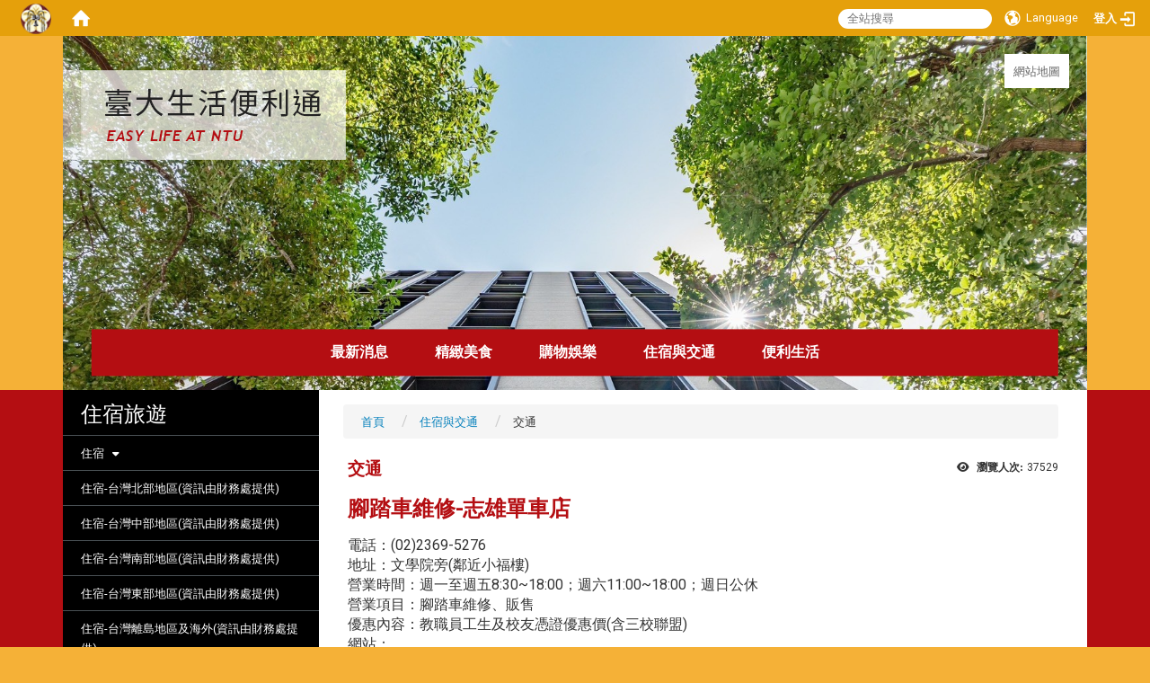

--- FILE ---
content_type: text/html; charset=utf-8
request_url: https://life.ntu.edu.tw/zh_tw/page1/Transportation
body_size: 14796
content:
<!DOCTYPE html>
<html lang="zh_tw" class="orbit">
<head>
<meta http-equiv="Content-Type" content="text/html; charset=UTF-8">
<link rel="stylesheet" media="all" href="/assets/frontend_extend-f5ae77d9d3d8ea6a9c0df1af837e4026d318667e6ea2b88c516dad724c94c332.css">
<link rel="stylesheet" media="all" href="/assets/front_end-90a51f75b85c9c0851f66391f0366203e847348dabb87732a66f26657e2a4361.css">
<meta property="og:title" content="交通">
<meta property="og:site_name" content="臺大生活便利通">
<meta property="og:url" content="/zh_tw/page1/Transportation">
<meta property="og:image" content="https://life.ntu.edu.tw/uploads/site/site_logo/58c7c10702dcf00f7a000018/ntuLife-logo.png">
  <script type="text/javascript">
    if (self != top){
        try{
            if(self.location.origin != top.location.origin){
                top.location=self.location;
            }
        }catch(e){
            console.log("Cannot fetch location!")
        }
    }
</script>
<script src="/assets/jquery-2a83d06853bd343c7bfc2e5d4539814cfa934676e2948ed348311435eca862f5.js"></script>
<script src="/assets/jquery_prefix-d998d6d813f370db2cb633a35dff1836f74b55118ee2696d247b553e90e18217.js"></script>
<script src="/assets/jquery_ujs_custom-a76b6cd8d652c18d24ed38d1f7a4d18f51d1f594a88a0f2ade82afec33966e2b.js"></script>
<script src="/assets/jquery.cycle2.min-ec60b272289a05b845d7613d074237d008c08a069dc283c2e4c62dfc513242db.js"></script>
<script src="/assets/jquery.cycle2.carousel.min-3d226d0713bcf58909be7c7e753fa1eef4409eee278299adfe70ff4ea646d65f.js"></script>
<script src="/assets/jquery.cycle2.scrollVert.min-ce8da4c3f5e336753d998c9f02e64cc8b7e3977f5f6988133faf24a44c90b427.js"></script>
<script src="/assets/jquery.cycle2.tile.min-83b4b0c4c2604b9c9acb20199a740f4b9e83c227ae46c1a430aa67bf97ff5457.js"></script>
<link rel="stylesheet" media="all" href="/assets/datatables.min-2155ecc89ec52206f289afaf5d99a0a8b8226db6d9f3742ae37ed6690e713642.css">
<script src="/assets/datatables.min-598993c579b423583458a17773ed1e86103dc54e60eae7ab6c27b426af16df6f.js"></script>
<meta name="csrf-param" content="authenticity_token">
<meta name="csrf-token" content="qrfE0Z+5kHl51Tzw+CaCIvggTaBHACNiMzvAu3A+bZdjg+iWdtcZDC7KJGvhhlFP026B7bTgOiZ5YHurNfGWXg==">
<script>
    $.fn.dataTable.defaults.initComplete = function(settings) {
        $(this).find('td:first-child').trigger('click');
    };
</script>
  <meta http-equiv="X-UA-Compatible" content="IE=edge">
  <meta name="viewport" content="width=device-width, initial-scale=1">
  <link rel="shortcut icon" type="image/x-icon" href="/uploads/site/favicon/58c7c10702dcf00f7a000018/ga-logo.png">
  <title>臺大生活便利通</title>
  <link rel="stylesheet" media="all" href="//cdnjs.cloudflare.com/ajax/libs/font-awesome/4.3.0/css/font-awesome.min.css" integrity="sha384-yNuQMX46Gcak2eQsUzmBYgJ3eBeWYNKhnjyiBqLd1vvtE9kuMtgw6bjwN8J0JauQ" crossorigin="anonymous">
  <link rel="stylesheet" media="all" href="/assets/bootstrap/bootstrap.min-fa6b1f87275b2dbfdc0fbe54498cc19c639d609e7befc32391f954b23d78659a.css">
  <link rel="stylesheet" media="all" href="/assets/template/template-8f3f883afd2e0614db52fd55ade11afc6beebe78316f3ae838a1ded21e79f0da.css">
  <link rel="stylesheet" media="print" type="text/css" href="/assets/template/print.css">
  <script src="/assets/plugin/modernizr-d5770395993b83f1cd01c625a62f0cc2a8f2536f7288ef3a45f2863f2e20a9c1.js"></script>
  <script src="/assets/plugin/picturefill.min-1e1f7d4e867ad1ec3d5886ad5e69512b6692509c939a89634ffcf63ba17b6b7d.js"></script>
  <script src="/assets/plugin/jquery.mobile.custom.min-94832de9dd3faaf354dabd20e980b49bfe549a3750d73e5855bc4104b53afe9d.js"></script>
  <script src="/assets/bootstrap.min-18024db0d6a0bc75ca740863a3b491b7f9b9cbd080ba3ee25e22265801d0b0c9.js"></script>
  <script src="/assets/plugin/jquery.cycle2.video.min-384b34504c43f5962ffa3295b0b28947fd8a4498968853be0477a5dc664bd9b9.js"></script>
  <script src="/assets/plugin/jquery-bullseye-min-8149d6adb748bd9561e9f1fd822e59337a75d065e017c7891699d50d69414bc2.js"></script>
  <script src="/assets/app-20b530e81b42b6c3b84c301238d46dd33fd9bb647ce9f129dfa2c203e4f3f465.js"></script>
  <script src="/assets/frontend-121b87925d20c2b21764d1c5053c911976bcf14ba23128fed1904f6b7a19033d.js"></script>
  <script src="https://apis.google.com/js/platform.js" async defer integrity="sha384-dYmAvVxBiRvR+4kgLpGYm2ryhDshoPZeKzyKCB8wANTs7NnevH3PAplg2+tAccwh" crossorigin="anonymous"></script>
  
  <!--[if lt IE 9]>
    <script src="//cdnjs.cloudflare.com/ajax/libs/respond.js/1.4.2/respond.min.js"></script>
  <![endif]-->


<link rel="stylesheet" media="all" href="/assets/basic/icon-02ab17711373a2fee6746d031bbf8f89850adda636a54834e220d1b80d790b49.css">
<link rel="stylesheet" media="all" href="/assets/lib/orbit_bar/orbit-bar-9a68f0bc146ac3fd789a7da1d1e67caa1ff87338517f8a0395b99df664f17cb3.css">
<script src="/assets/frontend_extend-89d9f96d0b1178fa3e5ecc2e48dcbb7858404922d8b987aa4e6910fa35660468.js"></script>
</head>
<body class="internal-page prohibit_proxy_feature banner_height_setting_0" data-module="page_content">
  <link rel="stylesheet" media="all" href="/assets/fontawesome-6.2.1.min-8aec0118643d34254cb9f5c27b931239c9de8008c849c9800d8651a5da1abcb2.css">
<link rel="stylesheet" media="all" href="/assets/fontawesome-6.2.1-fix.min-a85d2f928ef91b80968519d9fd352220353e6db2bd1a8f61f2f1c4377323c59d.css">
<link rel="stylesheet" media="all" href="/assets/lib/jquery-ui-1.13.2/jquery-ui.min-c156785241edccdb351f90feaaa9abe69449b6d344b1bf09b0566093cbf38866.css">
<link rel="stylesheet" media="all" href="/assets/jquery-ui-timepicker-addon-ee91708eac547223792975e0d9a9aae62127da4b28a58d40c0634927f19665f0.css">
  <script src="/assets/lib/jquery-ui-1.13.2/jquery-ui.min-b88d0b98b7b90a20cae0fc32eaf0845ac1ffdc0e4b3176c501e353d45c975064.js"></script>
  <script src="/assets/jquery.ui.datepicker.monthyearpicker-6126b863aa1c4b399bf657869bbc51389d83ff5101b069ff7e1d0b02793c67e1.js"></script>
<style type="text/css">
  .ui-dialog {
    z-index: 2000000000000 !important;
  }
  .ui-datepicker {z-index:1000000 !important}
    @media screen and (min-width:768px){
      html body #orbit-bar .orbit-bar-inner,html body #orbit-bar .orbit-bar-inner form,html body #orbit-bar .orbit-bar-search-sign-language{
        background-color: #e5a00b !important;
      }
    }
    html body #orbit-bar .orbit-bar-inner,html body #orbit-bar .orbit-bar-inner form,html body #orbit-bar .orbit-bar-search-sign-language{
      background-color: #e5a00b !important;
    }
    html body #orbit-bar .orbit-bar-inner>ul>li:hover>span, html body #orbit-bar .orbit-bar-inner>ul>li:hover>a, html body #orbit-bar .orbit-bar-inner>ul>li:hover #language, html body #orbit-bar .orbit-bar-inner>ul>li>ul li:hover, html body #orbit-bar .orbit-bar-inner>ul>li>ul li.active,.orbit-bar-search-sign-language li:hover form,.orbit-bar-search-sign-language li:hover label
    {
        background-color: #0095cf !important;
        color: #ffffff !important;
    }
    html body #orbit-bar .orbit-bar-inner>ul>li span:hover,html body #orbit-bar .orbit-bar-inner>ul>li:hover>span#user, html body #orbit-bar .orbit-bar-inner>ul>li>ul li a:hover,html body #orbit-bar .orbit-bar-inner>ul>li:hover #language,html body #orbit-bar .orbit-bar-menu .showlist:hover .orbit-bar-home, html body #orbit-bar .orbit-bar-inner>ul>li:hover label
    {
        color: #ffffff !important;
    }
    html body #orbit-bar .orbit-bar-inner > ul > li > ul
    {
      background-color: #000000 !important;
    }
    @media screen and (max-width:767px){
      html body #orbit-bar .orbit-bar-inner > ul
      {
        background-color: #000000 !important;
      }
      html body #orbit-bar .orbit-bar-inner form{
        background-color: #000000 !important;
      }
    }
    @media screen and (min-width:768px){
      html body #orbit-bar .orbit-bar-search-sign-language #language, html body #orbit-bar .orbit-bar-menu .orbit-bar-home,html body #orbit-bar .orbit-bar-search-sign-language #user,html body #orbit-bar .orbit-bar-inner>ul>li>a,html body #orbit-bar .orbit-bar-inner>ul>li label {
        color: #ffffff !important;
      }
    }
    @media screen and (max-width:767px){
      #orbit-bar .orbit-bar-title a{
        color: #ffffff !important;
      }
      label[for="open-orbit-nav"]{
        border-color: #ffffff !important;
        color: #ffffff !important;
      }
    }
    html body #orbit-bar .orbit-bar-inner > ul > li > ul a,html body #orbit-bar .orbit-bar-inner > ul > li > ul .active{
      color: #ffffff !important;
    }
    html body #orbit-bar .orbit-bar-inner > ul > li > ul:before{
      border-color: transparent transparent #ffffff transparent !important;
    }
    @media screen and (max-width:767px){
      html body #orbit-bar .orbit-bar-search-sign-language #language, html body #orbit-bar .orbit-bar-menu .orbit-bar-home,html body #orbit-bar .orbit-bar-search-sign-language #user,html body #orbit-bar .orbit-bar-inner>ul>li>a,html body #orbit-bar .orbit-bar-inner>ul>li label {
        color: #ffffff !important;
      }
    }
</style>
  <div id="orbit-bar">
      <label for="open-orbit-login" style="display:none;">Open login</label>
      <input type="checkbox" title="open login" id="open-orbit-login">
      <label for="open-orbit-login" class="cover" title="Close login"><p style="display: none;">Close login</p></label>
      <div class="login-window">
        <div class="login-header">
          <label tabindex="0" for="open-orbit-login" class="close">close</label>
          <p>臺大生活便利通</p>
        </div>
        <div class="login-body">
          <form class="container" action="/sessions?locale=zh_tw" accept-charset="UTF-8" method="post">
<input name="utf8" type="hidden" value="✓"><input type="hidden" name="authenticity_token" value="WbzVFpKUTfZhhpLs5ST2h7aWio4ZSf7O73DuOMus53eQiPlRe/rEgzaZinf8hCXqndhGw+qp54qlK1UojmMcvg==">
            <div class="prepend input-group">
              <span class="add input-group-addon"><i class="icon-user"></i></span>
              <label for="user_user_id" style="display:none;">Username</label>
              <input class="input" id="user_user_id" title="username" name="user_name" placeholder="使用者帳號" size="30" type="text">
            </div>
            <div class="prepend input-group">
              <span class="add input-group-addon"><i class="icon-lock"></i></span>
              <label for="user_password" style="display:none;">Password</label>
              <input class="input" id="user_password" name="password" placeholder="密碼" title="password" size="30" type="password">
            </div>
            <div class="login-submit-wrap">
              <div class="submit">
                <button class="login-btn" type="submit">登入</button>
              </div>
            </div>
            <script>
              function forgot_password(){
                if(document.getElementById('user_user_id').value !='')
                  var post_data = $.post('/sessions/forgot_password',{ user_name: document.getElementById('user_user_id').value });
                if(document.getElementById('user_user_id').value != ''){
                  post_data.done(function(){
                    try{
                      if(I18n.locale == 'en')
                        if(post_data.responseJSON['user_email'] == '')
                          var alert_texts = 'This user_name or user_email is not registered yet!Please contact customer service to deal with this problem.';
                        else
                          var alert_texts = 'Please check '+post_data.responseJSON['user_email']+' to see the new password for user_name:'+post_data.responseJSON['user_name'].join(' , ');
                      else
                        if(post_data.responseJSON['user_email'] == '')
                          var alert_texts = '該使用者名稱或是使用者email尚未註冊!請聯絡客服協助處理。';
                        else
                          var alert_texts = '請確認'+post_data.responseJSON['user_email']+'來查看使用者名稱:'+post_data.responseJSON['user_name'].join('、')+'的新密碼';
                    }catch(e){
                      if(I18n.locale == 'en')
                        var alert_texts = 'Please contact customer service to deal with the problem.';
                      else
                        var alert_texts = '請聯絡客服協助處理。';
                    };
                    $('.alert-error').text(alert_texts);
                    alert(alert_texts);
                  });
                }else{
                  if(I18n.locale == 'en')
                    var alert_texts = 'Please fill-in your user id without password, click “Forgot your password?“, and check you email for updated password.';
                  else
                    var alert_texts = '請輸入您的使用者帳號無需輸入密碼，點選「忘記密碼」後至您的信箱檢查密碼更新郵件！';
                  alert(alert_texts);
                };
              };
            </script>
            <a onclick="forgot_password()" style="float: left;font-size: 0.813em;margin-left: 1em;" href="#forgot_password">忘記密碼?</a>
            <div style="clear: both;"></div>
</form>        </div>

      </div>
    <input type="checkbox" id="open-orbit-nav" title="orbitbar">
    <div class="orbit-bar-inner">
      <label for="open-orbit-nav">
        <i class="icons-list-2"></i>
      </label>
      <ul class="orbit-bar-menu">
        <li>
          <a href="javascript:;" class="orbit-bar-logo" title="請登入以管理網站,按下開啟登入視窗">
            <img src="/uploads/site/default_image/58c7c10702dcf00f7a000018/ga-logo.png" alt="奧博科技商標">
            <p style="display: none;">請登入以管理網站,按下開啟登入視窗</p>
          </a>
        </li>
        <li>
          <a href="/" class="orbit-bar-home" title="首頁" tabindex="0"><i class="icons-house"></i><p>home</p></a>
        </li>
      </ul>
      <h1 class="orbit-bar-title">
        <a href="/" title="臺大生活便利通">臺大生活便利通</a>
      </h1>
      <ul class="orbit-bar-search-sign-language">
        <li style="background-color:transparent;">
          <form id="search" method="get" action="https://www.google.com/custom" target="_blank" style="border: 0 !important;">
            <input type="hidden" name="authenticity_token" value='value="I2QCnCWkoqIe98MLxn7YntzEYUIuk1yz/+6t5/C8q1nqUC7bzMor10no25Df3gvz94qtD91zRfe1tRb3tXNQkA=="'>
            <input type="hidden" name="client" value="pub-&amp;amp">
            <input type="hidden" name="ie" id="ie" value="utf-8">
            <input type="hidden" name="oe" id="oe" value="utf-8">
            <input type="hidden" name="cof" id="cof" value="AH:center;AWFID:03de271f1940eea3;">
            <input type="hidden" name="domains" value="life.ntu.edu.tw">
            <input type="hidden" name="sitesearch" value="life.ntu.edu.tw">
            <label style="display:none;" for="q" accesskey="S">Google Search</label>
            <input type="search" name="q" id="q" value="" placeholder="全站搜尋" x-webkit-speech="" title="search">
          </form>
        </li>
        <li id="language-li" style="background-color:transparent;" class="mobile_login_bar">
            <a id="languagebutton" href="javascript:;" title="按下關閉語言選單"><span id="language"><i class="icons-earth orbit-bar-language-icon"></i><span class="orbit-bar-language-text">Language</span></span></a>
            <ul>
                  <li class="active">
                    繁體中文
                  </li>
                  <li>
                    <a accesskey="e" href="/en/page1/Transportation">English</a>
                  </li>
            </ul>
        </li>
        <li style="margin-right:-1em;" class="mobile_login_bar">
          <a id="loginbutton" title="按下開啟登入視窗" href="javascript:;">
            <label for="open-orbit-login">
              <i style="font-style: inherit;font-size: 0.8rem;width: 2.875em;text-align: right;vertical-align: middle;">登入</i>
              <i class="icons-login" style="font-size: 1.4em;width: 1.875em;text-align: left;vertical-align: middle;"></i>
            </label>
          </a>
        </li>
        <style>
          @media screen and (min-width:768px){
            .orbit-bar-search-sign-language{
              max-height:100%;
            }
          }
        </style>
      </ul>
      <ul id="language-li-ul" class="orbit-bar-mobile-sign-language" style="background-color: #e5a00b !important;">
        <li>
            <span id="language" class="mobile-button"><i class="icons-earth orbit-bar-language-icon" style="color: #ffffff !important;"></i><span class="orbit-bar-language-text">Language</span></span>
            <ul>
                  <li class="active">
                    繁體中文
                  </li>
                  <li>
                    <a accesskey="e" href="/en/page1/Transportation">English</a>
                  </li>
            </ul>
        </li>
        <li>
          <label for="open-orbit-login">
            <i class="icons-login" style="color: #ffffff !important;"></i>
            <p style="display: none;">Open login</p>
          </label>
        </li>
      </ul>
    </div>
  </div>
  <style>
  @media (max-width: 767px) {#orbit-bar ul.orbit-bar-search-sign-language > li + li{width:33.3333%;}}
  </style>
      <script>$('.orbit-bar-logo').off('click').on('click',function(){window.orbit_login_button = $(this);$("#open-orbit-login").click()});</script>
  <script type="text/javascript">
    var lang_opentitle = '按下開啟語言選單';
    var lang_closetitle = '按下關閉語言選單';
    $('#languagebutton').off('click').on('click',function(){
      if ($(this).parent().find('>ul').hasClass('show')) {
        $(this).attr('title', lang_opentitle);
      } else {
        $(this).attr('title', lang_closetitle);
      }
    });
    $('#languagebutton').focus(function(){
      if ($(this).parent().find('>ul').hasClass('show')) {
        $(this).attr('title', lang_closetitle);
      } else {
        $(this).attr('title', lang_opentitle);
      }
    });
    /* when tab key choose close,press enter to close login window start */
    function closelabel(e){
      var keynum;
      if(window.event) // IE
      {
        keynum = e.keyCode
      }
      else if(e.which) // Netscape/Firefox/Opera/chrome
      {
        keynum = e.which
      }
      if( keynum == 13 ){
        $(".orbit-bar-logo").one("focusin",function(){
          window.orbit_login_button.focus();
        })
        $("#open-orbit-login").click();
      };
    }
    $('label.close').attr('onkeydown','closelabel(event)');
    /* when tab key choose  close,press enter to close login window end   */
    $('#loginbutton >label').off('click').on('click',function(){window.orbit_login_button = $('#loginbutton');$("#open-orbit-login").click()});
    $('#loginbutton').off('click').on('click',function(){window.orbit_login_button = $('#loginbutton');$("#open-orbit-login").click()});
    /* press esc to close login window start */
    function esc_close_login_window(event){
      var e = event;
      var keynum;
      if(window.event) // IE
      {
        keynum = e.keyCode;
      }
      else if(e.which) // Netscape/Firefox/Opera/chrome
      {
        keynum = e.which;
      }
      if( keynum == 27 ){
        $(".orbit-bar-logo").one("focusin",function(){
          window.orbit_login_button.focus();
        })
        $("#open-orbit-login").click();
      };
    }
    /* press esc to close login window end   */
    $("#open-orbit-login").on("change",function(){
      if($(this).is(":checked")){
        $(window).off('keydown', esc_close_login_window).on('keydown', esc_close_login_window);
        $("#user_user_id").focus(); //when open login window,focus on the username
      }else{
        $(window).off('keydown', esc_close_login_window);
      }
    })
    $(".login-body form").on("submit",function(){
      $(this).append("<input type='hidden' name='referer_url' value='/zh_tw/page1/Transportation'/>");
    })
    var I18n = {};
    Object.defineProperty(I18n,"locale",{
      value: "zh_tw"
    });
    Object.defineProperty(I18n,"validLocales",{
      value: ["zh_tw","en"]
    });
  </script>
  <style>
    #language-li ul li a{
      margin-left: 0;
      position: relative;
    }
    @media screen and (min-width:768px){
        .sub_orbit_bar{
          background-color:#000000!important;
        }
        .orbit-bar-menu{
          background-color:transparent!important;
        }
        .sub_orbit_bar_text{
          color:#ffffff!important;
        }
    }
    @media screen and (max-width:767px){
        .sub_orbit_bar{
          background-color:#e5a00b!important;
        }
        .orbit-bar-menu{
          background-color:#e5a00b!important;
        }
        .sub_orbit_bar_text{
          color:#ffffff!important;
        }
      .mobile_login_bar{
        width: 50%!important;
      }
    }
      @media screen and (max-width: 767px){
        #orbit-bar .orbit-bar-inner .orbit-bar-mobile-sign-language {
            background: #333;
            display: block;
            margin: 0;
            position: absolute;
            right: 0;
            top: 0;
        }
      }
    .orbit-bar-mobile-sign-language {
        display: none;
    }
    @media screen and (max-width: 767px){
      #orbit-bar .orbit-bar-inner .orbit-bar-mobile-sign-language > li ul.show {
        display: block;
      }
      #orbit-bar .orbit-bar-inner .orbit-bar-mobile-sign-language > li > span > span {
        display: none;
      }
      #orbit-bar .orbit-bar-inner .orbit-bar-mobile-sign-language > li {
        color: #fff;
        float: left;
        position: relative;
      }
      #orbit-bar .orbit-bar-inner .orbit-bar-mobile-sign-language > li > span , #orbit-bar .orbit-bar-inner .orbit-bar-mobile-sign-language > li > label{
        cursor: pointer;
        display: block;
        height: 40px;
        line-height: 43px;
        width: 40px;
        text-align: center;
        margin-bottom: 0;
      }
      #orbit-bar .orbit-bar-inner .orbit-bar-mobile-sign-language > li ul {
          background: #333 none repeat scroll 0 0;
          border-radius: 0;
          display: none;
          position: fixed;
          right: 0;
          top: 40px;
          width: 100%;
      }
    }
  </style>
  <style type="text/css">
    .orbit-bar-inner .custom_widget{
      flex:  1;
    }
  </style>
  <script>
    $(document).ready(function(){
      $(".orbit-bar-inner").css("overflow","visible");
      if($(window).outerWidth(true) <= 767){
        $('.orbit-bar-menu').before($('.orbit-bar-title'));
      }else{
        $(".orbit-bar-search-sign-language").before($('.orbit-bar-title'));
      }
    })
    $(window).resize(function(){
      if($(window).outerWidth(true) <= 767){
        $('.orbit-bar-menu').before($('.orbit-bar-title'));
      }else{
        $(".orbit-bar-search-sign-language").before($('.orbit-bar-title'));
      }
    })
  </script>

  

<div id="fb-root"></div>
<script>(function(d, s, id) {
  var js, fjs = d.getElementsByTagName(s)[0];
  if (d.getElementById(id)) return;
  js = d.createElement(s); js.id = id;
  js.src = "//connect.facebook.net/zh_TW/sdk.js#xfbml=1&version=v2.0";
  fjs.parentNode.insertBefore(js, fjs);
}(document, 'script', 'facebook-jssdk'));</script>

<script>!function(d,s,id){var js,fjs=d.getElementsByTagName(s)[0];if(!d.getElementById(id)){js=d.createElement(s);js.id=id;js.src="https://platform.twitter.com/widgets.js";fjs.parentNode.insertBefore(js,fjs);}}(document,"script","twitter-wjs");</script>

<header class="navbar layout-header no-print" role="navigation">
  <div class="container">
    <div class="header-nav">
    <a id="accesskey_top" accesskey="Q" href="/zh_tw/accesskey" title="Toolbar">:::</a>
      <a href="/zh_tw/sitemap">網站地圖</a>
    </div>
    <div class="navbar-header">
      <button type="button" class="navbar-toggle collapsed" data-toggle="collapse" data-target="#layout-navigation">
        <span class="sr-only">Toggle navigation</span>
        <span class="icon-bar icon-bar-top"></span>
        <span class="icon-bar icon-bar-middle"></span>
        <span class="icon-bar icon-bar-bottom"></span>
      </button>
      <script>$(document).ready(function(){var url =$('.site-logo').eq(0).attr('src');if(url == "/assets/default-site-logo.png"){$('.navbar-brand').eq(0).remove();};if($('.navbar-brand').length == 2){$('.site-logo').css('height','auto')};$('.site-logo').eq(0).css('margin-right',0);$('.navbar-brand').css('padding-right',0)})</script><a title="主頁" class="navbar-brand" href="/"><h2 class="default_site_h1">
<img class="site-logo" src="/uploads/site/site_logo/58c7c10702dcf00f7a000018/ntuLife-logo.png" alt="臺大生活便利通的Logo"> 臺大生活便利通<span style="display: none;">臺大生活便利通</span>
</h2></a>
    </div>
    <div class="collapse navbar-collapse modules-menu" id="layout-navigation">
    <a id="accesskey_menu" accesskey="M" href="/zh_tw/accesskey" title="Main menu">:::</a>
      <ul id="main-nav" class="navbar-nav modules-menu-level-0 nav-level-0 no-print" data-menu-level="0">
<li>
    <a href="/zh_tw/news" data-menu-link="true" class="dropdown-toggle" target="_self">最新消息</a>
    
  </li>
<li>
    <a href="/zh_tw/food/Student_Restaurant/Student_Restaurant01" data-menu-link="true" class="dropdown-toggle" target="_self">精緻美食</a>
    <ul class="modules-menu-level-1 nav-level-1" data-menu-level="1">
<li>
        <a href="/zh_tw/Dining/ApexBuilding" data-menu-link="true" target="_self">禮賢樓(美德耐商場)</a>
        <ul class="modules-menu-level-2 nav-level-2" data-menu-level="2">
<li>
            <a href="/zh_tw/Dining/ApexBuilding/711" data-menu-link="true" target="_self">7-11便利商店</a>
          </li>
<li>
            <a href="/zh_tw/Dining/ApexBuilding/Dumplings" data-menu-link="true" target="_self">重慶抄手</a>
          </li>
<li>
            <a href="/zh_tw/Dining/ApexBuilding/Louisa" data-menu-link="true" target="_self">路易莎咖啡</a>
          </li>
<li>
            <a href="/zh_tw/Dining/ApexBuilding/ujane" data-menu-link="true" target="_self">禮賢義廚坊</a>
          </li>
<li>
            <a href="/zh_tw/Dining/ApexBuilding/pin" data-menu-link="true" target="_self">品軒樓</a>
          </li>
</ul>
      </li>
<li>
        <a href="/zh_tw/Dining/Luming_Square" data-menu-link="true" target="_self">鹿鳴廣場(舟山路)</a>
        <ul class="modules-menu-level-2 nav-level-2" data-menu-level="2">
<li>
            <a href="/zh_tw/Dining/Luming_Square/Luming_Square06" data-menu-link="true" target="_self">小木屋鬆餅</a>
          </li>
<li>
            <a href="/zh_tw/Dining/Luming_Square/%E5%85%A8%E5%AE%B6%E4%BE%BF%E5%88%A9%E5%95%86%E5%BA%97" data-menu-link="true" target="_self">全家便利商店-台大舟山店</a>
          </li>
</ul>
      </li>
<li>
        <a href="/zh_tw/Dining/2nd_Student_Activity_Center_Food" data-menu-link="true" target="_self">二活</a>
        <ul class="modules-menu-level-2 nav-level-2" data-menu-level="2">
<li>
            <a href="/zh_tw/Dining/2nd_Student_Activity_Center_Food/2nd_Student_Activity_Center01" data-menu-link="true" target="_self">全家便利超商</a>
          </li>
<li>
            <a href="/zh_tw/Dining/2nd_Student_Activity_Center_Food/2nd_Student_Activity_Center05" data-menu-link="true" target="_self">龐德羅莎</a>
          </li>
<li>
            <a href="/zh_tw/Dining/2nd_Student_Activity_Center_Food/2nd_Student_Activity_Center06" data-menu-link="true" target="_self">SUBWAY</a>
          </li>
<li>
            <a href="/zh_tw/Dining/2nd_Student_Activity_Center_Food/2nd_Student_Activity_Center07" data-menu-link="true" target="_self">魯山人壽喜鍋物</a>
          </li>
<li>
            <a href="/zh_tw/Dining/2nd_Student_Activity_Center_Food/2nd_Student_Activity_Center08" data-menu-link="true" target="_self">莫凡彼咖啡館</a>
          </li>
<li>
            <a href="/zh_tw/Dining/2nd_Student_Activity_Center_Food/shuhang" data-menu-link="true" target="_self">小蔬杭</a>
          </li>
<li>
            <a href="/zh_tw/Dining/2nd_Student_Activity_Center_Food/siaoluming" data-menu-link="true" target="_self">曉鹿鳴樓</a>
          </li>
<li>
            <a href="/zh_tw/Dining/2nd_Student_Activity_Center_Food/bearone" data-menu-link="true" target="_self">熊一頂級燒肉</a>
          </li>
</ul>
      </li>
<li>
        <a href="/zh_tw/Dining/Tsun_Hsien_Hall" data-menu-link="true" target="_self">尊賢館 </a>
        
      </li>
<li>
        <a href="/zh_tw/Dining/Drunken_Moon_Lake" data-menu-link="true" target="_self">醉月湖畔</a>
        <ul class="modules-menu-level-2 nav-level-2" data-menu-level="2">
<li>
            <a href="/zh_tw/Dining/Drunken_Moon_Lake/Soulba" data-menu-link="true" target="_self">稍飽燒肉</a>
          </li>
<li>
            <a href="/zh_tw/Dining/Drunken_Moon_Lake/TTFrenchBread" data-menu-link="true" target="_self">東東蓋飯</a>
          </li>
</ul>
      </li>
<li>
        <a href="/zh_tw/Dining/Ming_Da_Hall" data-menu-link="true" target="_self">明達館</a>
        
      </li>
<li>
        <a href="/zh_tw/Dining/SocialScience" data-menu-link="true" target="_self">社會科學院</a>
        <ul class="modules-menu-level-2 nav-level-2" data-menu-level="2"><li>
            <a href="/zh_tw/Dining/SocialScience/ButcherKitchen" data-menu-link="true" target="_self">穀果廚房</a>
          </li></ul>
      </li>
<li>
        <a href="/zh_tw/Dining/LeCosPA" data-menu-link="true" target="_self">次震宇宙館</a>
        <ul class="modules-menu-level-2 nav-level-2" data-menu-level="2"><li>
            <a href="/zh_tw/Dining/LeCosPA/Contracted_Vendors_Food01" data-menu-link="true" target="_self">JM Cafe &amp; Bistro</a>
          </li></ul>
      </li>
<li>
        <a href="/zh_tw/Dining/Alumni_Club" data-menu-link="true" target="_self">校友會館</a>
        <ul class="modules-menu-level-2 nav-level-2" data-menu-level="2"><li>
            <a href="/zh_tw/Dining/Alumni_Club/Alumni_Club01" data-menu-link="true" target="_self">蘇杭餐廳</a>
          </li></ul>
      </li>
<li>
        <a href="/zh_tw/Dining/Sport_Center" data-menu-link="true" target="_self">綜合體育館</a>
        
      </li>
<li>
        <a href="/zh_tw/Dining/Student_Restaurant01" data-menu-link="true" target="_self">校園其他餐廳</a>
        
      </li>
<li>
        <a href="https://docs.google.com/spreadsheets/d/1BOBgKkVHY6Ie11-hMEFpwnSnHroVuRm3uL_IdYu7Zyg/edit#gid=2061004072" data-menu-link="true" target="_blank">校外特約廠商(資訊由財務處提供)</a>
        
      </li>
</ul>
  </li>
<li>
    <a href="/zh_tw/Shopping/3C" data-menu-link="true" class="dropdown-toggle" target="_self">購物娛樂</a>
    <ul class="modules-menu-level-1 nav-level-1" data-menu-level="1">
<li>
        <a href="/zh_tw/Shopping/3C" data-menu-link="true" target="_self">數位3C</a>
        <ul class="modules-menu-level-2 nav-level-2" data-menu-level="2"><li>
            <a href="/zh_tw/Shopping/3C/MKIN" data-menu-link="true" target="_self">學新館-Straight A臺灣大學門市</a>
          </li></ul>
      </li>
<li>
        <a href="/zh_tw/Shopping/NTU_Souvenir" data-menu-link="true" target="_self">台大紀念品</a>
        <ul class="modules-menu-level-2 nav-level-2" data-menu-level="2">
<li>
            <a href="/zh_tw/Shopping/NTU_Souvenir/NTU_Souvenir01" data-menu-link="true" target="_self">綠色小屋(酷鎷)</a>
          </li>
<li>
            <a href="/zh_tw/Shopping/NTU_Souvenir/NTU_Souvenir02" data-menu-link="true" target="_self">酷鎷企業工作坊</a>
          </li>
<li>
            <a href="/zh_tw/Shopping/NTU_Souvenir/NTU_Souvenir03" data-menu-link="true" target="_self">臺大酷樂網NTU Colaz(采豐)</a>
          </li>
<li>
            <a href="/zh_tw/Shopping/NTU_Souvenir/NTU_Souvenir06" data-menu-link="true" target="_self">大草原設計有限公司</a>
          </li>
<li>
            <a href="/zh_tw/Shopping/NTU_Souvenir/NTU_Souvenir05" data-menu-link="true" target="_self">有限責任國立台灣大學員生消費合作社</a>
          </li>
<li>
            <a href="/zh_tw/Shopping/NTU_Souvenir/agriculture" data-menu-link="true" target="_self">臺大實驗林臺北教展中心EXFO商店</a>
          </li>
<li>
            <a href="/zh_tw/Shopping/NTU_Souvenir/bookstore" data-menu-link="true" target="_self">臺大出版中心</a>
          </li>
</ul>
      </li>
<li>
        <a href="/zh_tw/Shopping/New_Moon_Pavilion" data-menu-link="true" target="_self">新月台</a>
        
      </li>
<li>
        <a href="/zh_tw/Shopping/Living_Goods" data-menu-link="true" target="_self">生活用品</a>
        <ul class="modules-menu-level-2 nav-level-2" data-menu-level="2">
<li>
            <a href="/zh_tw/Shopping/Living_Goods/Living_Goods02" data-menu-link="true" target="_self">臺大農產品展示中心</a>
          </li>
<li>
            <a href="/zh_tw/Shopping/Living_Goods/Conveniencestore" data-menu-link="true" target="_self">便利商店</a>
          </li>
</ul>
      </li>
<li>
        <a href="https://docs.google.com/spreadsheets/d/1BOBgKkVHY6Ie11-hMEFpwnSnHroVuRm3uL_IdYu7Zyg/edit#gid=1508335987" data-menu-link="true" target="_blank">校外特約廠商(資訊由財務處提供)</a>
        
      </li>
</ul>
  </li>
<li>
    <a href="/zh_tw/page1" data-menu-link="true" class="dropdown-toggle" target="_self">住宿與交通</a>
    <ul class="modules-menu-level-1 nav-level-1" data-menu-level="1">
<li>
        <a href="/zh_tw/page1/On_Campus" data-menu-link="true" target="_self">住宿</a>
        <ul class="modules-menu-level-2 nav-level-2" data-menu-level="2">
<li>
            <a href="/zh_tw/page1/On_Campus/On_Campus01" data-menu-link="true" target="_self">臺大尊賢館-捷絲旅臺大尊賢館</a>
          </li>
<li>
            <a href="/zh_tw/page1/On_Campus/%E9%A0%81%E9%9D%A2" data-menu-link="true" target="_self">臺大徐州路文教會館-梧邸酒店台北杭州</a>
          </li>
<li>
            <a href="/zh_tw/page1/On_Campus/On_Campus02" data-menu-link="true" target="_self">臺大修齊會館-太子文旅修齊館</a>
          </li>
<li>
            <a href="/zh_tw/page1/On_Campus/On_Campus03" data-menu-link="true" target="_self">學校宿舍</a>
          </li>
</ul>
      </li>
<li>
        <a href="https://docs.google.com/spreadsheets/d/1BOBgKkVHY6Ie11-hMEFpwnSnHroVuRm3uL_IdYu7Zyg/edit#gid=1322152216" data-menu-link="true" target="_blank">住宿-台灣北部地區(資訊由財務處提供)</a>
        
      </li>
<li>
        <a href="https://docs.google.com/spreadsheets/d/1BOBgKkVHY6Ie11-hMEFpwnSnHroVuRm3uL_IdYu7Zyg/edit#gid=2081985445" data-menu-link="true" target="_blank">住宿-台灣中部地區(資訊由財務處提供)</a>
        
      </li>
<li>
        <a href="https://docs.google.com/spreadsheets/d/1BOBgKkVHY6Ie11-hMEFpwnSnHroVuRm3uL_IdYu7Zyg/edit#gid=749538348" data-menu-link="true" target="_blank">住宿-台灣南部地區(資訊由財務處提供)</a>
        
      </li>
<li>
        <a href="https://docs.google.com/spreadsheets/d/1BOBgKkVHY6Ie11-hMEFpwnSnHroVuRm3uL_IdYu7Zyg/edit#gid=1706677386" data-menu-link="true" target="_blank">住宿-台灣東部地區(資訊由財務處提供)</a>
        
      </li>
<li>
        <a href="https://docs.google.com/spreadsheets/d/1BOBgKkVHY6Ie11-hMEFpwnSnHroVuRm3uL_IdYu7Zyg/edit#gid=1568445886" data-menu-link="true" target="_blank">住宿-台灣離島地區及海外(資訊由財務處提供)</a>
        
      </li>
<li>
        <a href="/zh_tw/page1/Transportation" data-menu-link="true" target="_self">交通</a>
        <ul class="modules-menu-level-2 nav-level-2" data-menu-level="2">
<li>
            <a href="/zh_tw/page1/Transportation/Transportation01" data-menu-link="true" target="_self">腳踏車維修-愷元單車店</a>
          </li>
<li>
            <a href="https://docs.google.com/spreadsheets/d/1BOBgKkVHY6Ie11-hMEFpwnSnHroVuRm3uL_IdYu7Zyg/edit#gid=755605489" data-menu-link="true" target="_blank">校外簽約交通(資訊由財務處提供)</a>
          </li>
<li>
            <a href="/zh_tw/page1/Transportation/%E7%B6%93%E7%AE%A1%E6%A0%A1%E5%A4%96%E5%81%9C%E8%BB%8A%E5%A0%B4%E5%81%9C%E8%BB%8A%E5%84%AA%E6%83%A0" data-menu-link="true" target="_self">停車場優惠</a>
          </li>
</ul>
      </li>
</ul>
  </li>
<li>
    <a href="/zh_tw/life" data-menu-link="true" class="dropdown-toggle" target="_self">便利生活</a>
    <ul class="modules-menu-level-1 nav-level-1" data-menu-level="1">
<li>
        <a href="/zh_tw/life/GIS_Convention_Center01" data-menu-link="true" target="_self">台大集思會議中心</a>
        
      </li>
<li>
        <a href="/zh_tw/life/Finance" data-menu-link="true" target="_self">金融服務</a>
        <ul class="modules-menu-level-2 nav-level-2" data-menu-level="2">
<li>
            <a href="/zh_tw/life/Finance/Finance02" data-menu-link="true" target="_self">中華郵政-臺大郵局</a>
          </li>
<li>
            <a href="/zh_tw/life/Finance/Finance03" data-menu-link="true" target="_self">華南銀行-台大分行</a>
          </li>
<li>
            <a href="/zh_tw/life/Finance/Finance05" data-menu-link="true" target="_self">玉山銀行-台大分行</a>
          </li>
</ul>
      </li>
<li>
        <a href="/zh_tw/life/Others" data-menu-link="true" target="_self">校內服務</a>
        <ul class="modules-menu-level-2 nav-level-2" data-menu-level="2">
<li>
            <a href="/zh_tw/life/Others/Others03" data-menu-link="true" target="_self">腳踏車部-愷元單車店</a>
          </li>
<li>
            <a href="/zh_tw/life/Others/Others04" data-menu-link="true" target="_self">洗衣部-東昌乾洗商店</a>
          </li>
<li>
            <a href="/zh_tw/life/Others/Others05" data-menu-link="true" target="_self">男子美髮部</a>
          </li>
<li>
            <a href="/zh_tw/life/Others/Others06" data-menu-link="true" target="_self">女子美髮部</a>
          </li>
<li>
            <a href="/zh_tw/life/Others/zoot" data-menu-link="true" target="_self">ZOOT眼鏡</a>
          </li>
</ul>
      </li>
<li>
        <a href="https://ga.ntu.edu.tw/fss/main_ch/docDetail/1294/131/518/facilityphone" data-menu-link="true" target="_blank">廠商電話一覽表</a>
        
      </li>
<li>
        <a href="https://docs.google.com/spreadsheets/d/1BOBgKkVHY6Ie11-hMEFpwnSnHroVuRm3uL_IdYu7Zyg/edit#gid=329547441" data-menu-link="true" target="_blank">校外特約廠商(資訊由財務處提供)</a>
        
      </li>
</ul>
  </li>
</ul>
    </div>
  </div>
</header>


  <div class="header-wrap container">
    <section class="layout-slide no-print single-child-datapp" data-pp="300"><div class="w-ba-banner ba-banner-widget-3" data-subpart-id="593525a202dcf03a120002e4">
  <div class="w-ba-banner__wrap  cycle-slideshow" data-list="images" data-level="0" data-cycle-slides=".w-ba-banner__slide" data-cycle-log="false" data-cycle-auto-height="0" data-cycle-speed="600" data-cycle-timeout="3000" data-cycle-fx="fade" data-pager="#593525a202dcf03a120002e4" data-pager-template="&lt;li&gt;&lt;a href='#'&gt;&lt;/a&gt;&lt;/li&gt;" data-pager-active-class="active-slide">
    <div class="w-ba-banner__slide active" data-link="" data-cycle-title="尊賢館及學生第二活動中心" data-cycle-desc="" data-overlay-template="&lt;h2&gt;尊賢館及學生第二活動中心&lt;/h2&gt;" data-target="" data-category="" data-tags="">
        <img class="w-ba-banner__image banner-responsive" src="/uploads/banner_image/file/64d1bc421d41c8712393d182/2ndstu.jpg" alt="尊賢館及學生第二活動中心">
    </div>
  
    <div class="w-ba-banner__slide " data-link="" data-cycle-title="徐州路會館" data-cycle-desc="" data-overlay-template="&lt;h2&gt;徐州路會館&lt;/h2&gt;" data-target="" data-category="" data-tags="">
        <img class="w-ba-banner__image banner-responsive" src="/uploads/banner_image/file/6719b7d41d41c863fbedfa3c/LINE_ALBUM_%E5%BE%90%E5%B7%9E%E6%9C%83%E9%A4%A8%E5%A4%96%E8%A7%80_240626_7.jpg" alt="徐州路會館">
    </div>
  
    <div class="w-ba-banner__slide " data-link="" data-cycle-title="尊賢館" data-cycle-desc="" data-overlay-template="&lt;h2&gt;尊賢館&lt;/h2&gt;" data-target="" data-category="" data-tags="">
        <img class="w-ba-banner__image banner-responsive" src="/uploads/banner_image/file/6719bb651d41c863fbedfa75/%E5%B0%8A%E8%B3%A2%E9%A4%A8.jpg" alt="尊賢館">
    </div>
  
    <div class="w-ba-banner__slide " data-link="" data-cycle-title="小福樓" data-cycle-desc="" data-overlay-template="&lt;h2&gt;小福樓&lt;/h2&gt;" data-target="" data-category="" data-tags="">
        <img class="w-ba-banner__image banner-responsive" src="/uploads/banner_image/file/5937c4a602dcf03a120005b9/siaofu.jpg" alt="小福樓">
    </div>
  </div>
</div>
</section>
    <div class="collapse navbar-collapse modules-menu" id="layout-navigation">
    <a id="accesskey_menu" accesskey="M" href="/zh_tw/accesskey" title="Main menu">:::</a>
      <ul id="main-nav" class="navbar-nav modules-menu-level-0 nav-level-0 no-print" data-menu-level="0">
<li>
    <a href="/zh_tw/news" data-menu-link="true" class="dropdown-toggle" target="_self">最新消息</a>
    
  </li>
<li>
    <a href="/zh_tw/food/Student_Restaurant/Student_Restaurant01" data-menu-link="true" class="dropdown-toggle" target="_self">精緻美食</a>
    <ul class="modules-menu-level-1 nav-level-1" data-menu-level="1">
<li>
        <a href="/zh_tw/Dining/ApexBuilding" data-menu-link="true" target="_self">禮賢樓(美德耐商場)</a>
        <ul class="modules-menu-level-2 nav-level-2" data-menu-level="2">
<li>
            <a href="/zh_tw/Dining/ApexBuilding/711" data-menu-link="true" target="_self">7-11便利商店</a>
          </li>
<li>
            <a href="/zh_tw/Dining/ApexBuilding/Dumplings" data-menu-link="true" target="_self">重慶抄手</a>
          </li>
<li>
            <a href="/zh_tw/Dining/ApexBuilding/Louisa" data-menu-link="true" target="_self">路易莎咖啡</a>
          </li>
<li>
            <a href="/zh_tw/Dining/ApexBuilding/ujane" data-menu-link="true" target="_self">禮賢義廚坊</a>
          </li>
<li>
            <a href="/zh_tw/Dining/ApexBuilding/pin" data-menu-link="true" target="_self">品軒樓</a>
          </li>
</ul>
      </li>
<li>
        <a href="/zh_tw/Dining/Luming_Square" data-menu-link="true" target="_self">鹿鳴廣場(舟山路)</a>
        <ul class="modules-menu-level-2 nav-level-2" data-menu-level="2">
<li>
            <a href="/zh_tw/Dining/Luming_Square/Luming_Square06" data-menu-link="true" target="_self">小木屋鬆餅</a>
          </li>
<li>
            <a href="/zh_tw/Dining/Luming_Square/%E5%85%A8%E5%AE%B6%E4%BE%BF%E5%88%A9%E5%95%86%E5%BA%97" data-menu-link="true" target="_self">全家便利商店-台大舟山店</a>
          </li>
</ul>
      </li>
<li>
        <a href="/zh_tw/Dining/2nd_Student_Activity_Center_Food" data-menu-link="true" target="_self">二活</a>
        <ul class="modules-menu-level-2 nav-level-2" data-menu-level="2">
<li>
            <a href="/zh_tw/Dining/2nd_Student_Activity_Center_Food/2nd_Student_Activity_Center01" data-menu-link="true" target="_self">全家便利超商</a>
          </li>
<li>
            <a href="/zh_tw/Dining/2nd_Student_Activity_Center_Food/2nd_Student_Activity_Center05" data-menu-link="true" target="_self">龐德羅莎</a>
          </li>
<li>
            <a href="/zh_tw/Dining/2nd_Student_Activity_Center_Food/2nd_Student_Activity_Center06" data-menu-link="true" target="_self">SUBWAY</a>
          </li>
<li>
            <a href="/zh_tw/Dining/2nd_Student_Activity_Center_Food/2nd_Student_Activity_Center07" data-menu-link="true" target="_self">魯山人壽喜鍋物</a>
          </li>
<li>
            <a href="/zh_tw/Dining/2nd_Student_Activity_Center_Food/2nd_Student_Activity_Center08" data-menu-link="true" target="_self">莫凡彼咖啡館</a>
          </li>
<li>
            <a href="/zh_tw/Dining/2nd_Student_Activity_Center_Food/shuhang" data-menu-link="true" target="_self">小蔬杭</a>
          </li>
<li>
            <a href="/zh_tw/Dining/2nd_Student_Activity_Center_Food/siaoluming" data-menu-link="true" target="_self">曉鹿鳴樓</a>
          </li>
<li>
            <a href="/zh_tw/Dining/2nd_Student_Activity_Center_Food/bearone" data-menu-link="true" target="_self">熊一頂級燒肉</a>
          </li>
</ul>
      </li>
<li>
        <a href="/zh_tw/Dining/Tsun_Hsien_Hall" data-menu-link="true" target="_self">尊賢館 </a>
        
      </li>
<li>
        <a href="/zh_tw/Dining/Drunken_Moon_Lake" data-menu-link="true" target="_self">醉月湖畔</a>
        <ul class="modules-menu-level-2 nav-level-2" data-menu-level="2">
<li>
            <a href="/zh_tw/Dining/Drunken_Moon_Lake/Soulba" data-menu-link="true" target="_self">稍飽燒肉</a>
          </li>
<li>
            <a href="/zh_tw/Dining/Drunken_Moon_Lake/TTFrenchBread" data-menu-link="true" target="_self">東東蓋飯</a>
          </li>
</ul>
      </li>
<li>
        <a href="/zh_tw/Dining/Ming_Da_Hall" data-menu-link="true" target="_self">明達館</a>
        
      </li>
<li>
        <a href="/zh_tw/Dining/SocialScience" data-menu-link="true" target="_self">社會科學院</a>
        <ul class="modules-menu-level-2 nav-level-2" data-menu-level="2"><li>
            <a href="/zh_tw/Dining/SocialScience/ButcherKitchen" data-menu-link="true" target="_self">穀果廚房</a>
          </li></ul>
      </li>
<li>
        <a href="/zh_tw/Dining/LeCosPA" data-menu-link="true" target="_self">次震宇宙館</a>
        <ul class="modules-menu-level-2 nav-level-2" data-menu-level="2"><li>
            <a href="/zh_tw/Dining/LeCosPA/Contracted_Vendors_Food01" data-menu-link="true" target="_self">JM Cafe &amp; Bistro</a>
          </li></ul>
      </li>
<li>
        <a href="/zh_tw/Dining/Alumni_Club" data-menu-link="true" target="_self">校友會館</a>
        <ul class="modules-menu-level-2 nav-level-2" data-menu-level="2"><li>
            <a href="/zh_tw/Dining/Alumni_Club/Alumni_Club01" data-menu-link="true" target="_self">蘇杭餐廳</a>
          </li></ul>
      </li>
<li>
        <a href="/zh_tw/Dining/Sport_Center" data-menu-link="true" target="_self">綜合體育館</a>
        
      </li>
<li>
        <a href="/zh_tw/Dining/Student_Restaurant01" data-menu-link="true" target="_self">校園其他餐廳</a>
        
      </li>
<li>
        <a href="https://docs.google.com/spreadsheets/d/1BOBgKkVHY6Ie11-hMEFpwnSnHroVuRm3uL_IdYu7Zyg/edit#gid=2061004072" data-menu-link="true" target="_blank">校外特約廠商(資訊由財務處提供)</a>
        
      </li>
</ul>
  </li>
<li>
    <a href="/zh_tw/Shopping/3C" data-menu-link="true" class="dropdown-toggle" target="_self">購物娛樂</a>
    <ul class="modules-menu-level-1 nav-level-1" data-menu-level="1">
<li>
        <a href="/zh_tw/Shopping/3C" data-menu-link="true" target="_self">數位3C</a>
        <ul class="modules-menu-level-2 nav-level-2" data-menu-level="2"><li>
            <a href="/zh_tw/Shopping/3C/MKIN" data-menu-link="true" target="_self">學新館-Straight A臺灣大學門市</a>
          </li></ul>
      </li>
<li>
        <a href="/zh_tw/Shopping/NTU_Souvenir" data-menu-link="true" target="_self">台大紀念品</a>
        <ul class="modules-menu-level-2 nav-level-2" data-menu-level="2">
<li>
            <a href="/zh_tw/Shopping/NTU_Souvenir/NTU_Souvenir01" data-menu-link="true" target="_self">綠色小屋(酷鎷)</a>
          </li>
<li>
            <a href="/zh_tw/Shopping/NTU_Souvenir/NTU_Souvenir02" data-menu-link="true" target="_self">酷鎷企業工作坊</a>
          </li>
<li>
            <a href="/zh_tw/Shopping/NTU_Souvenir/NTU_Souvenir03" data-menu-link="true" target="_self">臺大酷樂網NTU Colaz(采豐)</a>
          </li>
<li>
            <a href="/zh_tw/Shopping/NTU_Souvenir/NTU_Souvenir06" data-menu-link="true" target="_self">大草原設計有限公司</a>
          </li>
<li>
            <a href="/zh_tw/Shopping/NTU_Souvenir/NTU_Souvenir05" data-menu-link="true" target="_self">有限責任國立台灣大學員生消費合作社</a>
          </li>
<li>
            <a href="/zh_tw/Shopping/NTU_Souvenir/agriculture" data-menu-link="true" target="_self">臺大實驗林臺北教展中心EXFO商店</a>
          </li>
<li>
            <a href="/zh_tw/Shopping/NTU_Souvenir/bookstore" data-menu-link="true" target="_self">臺大出版中心</a>
          </li>
</ul>
      </li>
<li>
        <a href="/zh_tw/Shopping/New_Moon_Pavilion" data-menu-link="true" target="_self">新月台</a>
        
      </li>
<li>
        <a href="/zh_tw/Shopping/Living_Goods" data-menu-link="true" target="_self">生活用品</a>
        <ul class="modules-menu-level-2 nav-level-2" data-menu-level="2">
<li>
            <a href="/zh_tw/Shopping/Living_Goods/Living_Goods02" data-menu-link="true" target="_self">臺大農產品展示中心</a>
          </li>
<li>
            <a href="/zh_tw/Shopping/Living_Goods/Conveniencestore" data-menu-link="true" target="_self">便利商店</a>
          </li>
</ul>
      </li>
<li>
        <a href="https://docs.google.com/spreadsheets/d/1BOBgKkVHY6Ie11-hMEFpwnSnHroVuRm3uL_IdYu7Zyg/edit#gid=1508335987" data-menu-link="true" target="_blank">校外特約廠商(資訊由財務處提供)</a>
        
      </li>
</ul>
  </li>
<li>
    <a href="/zh_tw/page1" data-menu-link="true" class="dropdown-toggle" target="_self">住宿與交通</a>
    <ul class="modules-menu-level-1 nav-level-1" data-menu-level="1">
<li>
        <a href="/zh_tw/page1/On_Campus" data-menu-link="true" target="_self">住宿</a>
        <ul class="modules-menu-level-2 nav-level-2" data-menu-level="2">
<li>
            <a href="/zh_tw/page1/On_Campus/On_Campus01" data-menu-link="true" target="_self">臺大尊賢館-捷絲旅臺大尊賢館</a>
          </li>
<li>
            <a href="/zh_tw/page1/On_Campus/%E9%A0%81%E9%9D%A2" data-menu-link="true" target="_self">臺大徐州路文教會館-梧邸酒店台北杭州</a>
          </li>
<li>
            <a href="/zh_tw/page1/On_Campus/On_Campus02" data-menu-link="true" target="_self">臺大修齊會館-太子文旅修齊館</a>
          </li>
<li>
            <a href="/zh_tw/page1/On_Campus/On_Campus03" data-menu-link="true" target="_self">學校宿舍</a>
          </li>
</ul>
      </li>
<li>
        <a href="https://docs.google.com/spreadsheets/d/1BOBgKkVHY6Ie11-hMEFpwnSnHroVuRm3uL_IdYu7Zyg/edit#gid=1322152216" data-menu-link="true" target="_blank">住宿-台灣北部地區(資訊由財務處提供)</a>
        
      </li>
<li>
        <a href="https://docs.google.com/spreadsheets/d/1BOBgKkVHY6Ie11-hMEFpwnSnHroVuRm3uL_IdYu7Zyg/edit#gid=2081985445" data-menu-link="true" target="_blank">住宿-台灣中部地區(資訊由財務處提供)</a>
        
      </li>
<li>
        <a href="https://docs.google.com/spreadsheets/d/1BOBgKkVHY6Ie11-hMEFpwnSnHroVuRm3uL_IdYu7Zyg/edit#gid=749538348" data-menu-link="true" target="_blank">住宿-台灣南部地區(資訊由財務處提供)</a>
        
      </li>
<li>
        <a href="https://docs.google.com/spreadsheets/d/1BOBgKkVHY6Ie11-hMEFpwnSnHroVuRm3uL_IdYu7Zyg/edit#gid=1706677386" data-menu-link="true" target="_blank">住宿-台灣東部地區(資訊由財務處提供)</a>
        
      </li>
<li>
        <a href="https://docs.google.com/spreadsheets/d/1BOBgKkVHY6Ie11-hMEFpwnSnHroVuRm3uL_IdYu7Zyg/edit#gid=1568445886" data-menu-link="true" target="_blank">住宿-台灣離島地區及海外(資訊由財務處提供)</a>
        
      </li>
<li>
        <a href="/zh_tw/page1/Transportation" data-menu-link="true" target="_self">交通</a>
        <ul class="modules-menu-level-2 nav-level-2" data-menu-level="2">
<li>
            <a href="/zh_tw/page1/Transportation/Transportation01" data-menu-link="true" target="_self">腳踏車維修-愷元單車店</a>
          </li>
<li>
            <a href="https://docs.google.com/spreadsheets/d/1BOBgKkVHY6Ie11-hMEFpwnSnHroVuRm3uL_IdYu7Zyg/edit#gid=755605489" data-menu-link="true" target="_blank">校外簽約交通(資訊由財務處提供)</a>
          </li>
<li>
            <a href="/zh_tw/page1/Transportation/%E7%B6%93%E7%AE%A1%E6%A0%A1%E5%A4%96%E5%81%9C%E8%BB%8A%E5%A0%B4%E5%81%9C%E8%BB%8A%E5%84%AA%E6%83%A0" data-menu-link="true" target="_self">停車場優惠</a>
          </li>
</ul>
      </li>
</ul>
  </li>
<li>
    <a href="/zh_tw/life" data-menu-link="true" class="dropdown-toggle" target="_self">便利生活</a>
    <ul class="modules-menu-level-1 nav-level-1" data-menu-level="1">
<li>
        <a href="/zh_tw/life/GIS_Convention_Center01" data-menu-link="true" target="_self">台大集思會議中心</a>
        
      </li>
<li>
        <a href="/zh_tw/life/Finance" data-menu-link="true" target="_self">金融服務</a>
        <ul class="modules-menu-level-2 nav-level-2" data-menu-level="2">
<li>
            <a href="/zh_tw/life/Finance/Finance02" data-menu-link="true" target="_self">中華郵政-臺大郵局</a>
          </li>
<li>
            <a href="/zh_tw/life/Finance/Finance03" data-menu-link="true" target="_self">華南銀行-台大分行</a>
          </li>
<li>
            <a href="/zh_tw/life/Finance/Finance05" data-menu-link="true" target="_self">玉山銀行-台大分行</a>
          </li>
</ul>
      </li>
<li>
        <a href="/zh_tw/life/Others" data-menu-link="true" target="_self">校內服務</a>
        <ul class="modules-menu-level-2 nav-level-2" data-menu-level="2">
<li>
            <a href="/zh_tw/life/Others/Others03" data-menu-link="true" target="_self">腳踏車部-愷元單車店</a>
          </li>
<li>
            <a href="/zh_tw/life/Others/Others04" data-menu-link="true" target="_self">洗衣部-東昌乾洗商店</a>
          </li>
<li>
            <a href="/zh_tw/life/Others/Others05" data-menu-link="true" target="_self">男子美髮部</a>
          </li>
<li>
            <a href="/zh_tw/life/Others/Others06" data-menu-link="true" target="_self">女子美髮部</a>
          </li>
<li>
            <a href="/zh_tw/life/Others/zoot" data-menu-link="true" target="_self">ZOOT眼鏡</a>
          </li>
</ul>
      </li>
<li>
        <a href="https://ga.ntu.edu.tw/fss/main_ch/docDetail/1294/131/518/facilityphone" data-menu-link="true" target="_blank">廠商電話一覽表</a>
        
      </li>
<li>
        <a href="https://docs.google.com/spreadsheets/d/1BOBgKkVHY6Ie11-hMEFpwnSnHroVuRm3uL_IdYu7Zyg/edit#gid=329547441" data-menu-link="true" target="_blank">校外特約廠商(資訊由財務處提供)</a>
        
      </li>
</ul>
  </li>
</ul>
    </div>
  </div>   
  <div class="layout-content">
    <div class="layout-content-inner container">
    <div class="breadcrumb-wrap" data-pp="500"></div>
    <div class="sitemenu-wrap" data-pp="400"></div>
    <div class="inner_row row">
      <section class="aside left-column col-sm-3" data-pp="13"><div class="sitemenu-wrap sitemenu-vertical no-print" data-subpart-id="5936864102dcf03a120004f0">
	
	<a id="accesskey_sitemenu" accesskey="S" href="/zh_tw/accesskey" title="Sitemenu">:::</a>
	<h3 class="sitemenu-title">住宿旅遊</h3>
	<ul data-list="pages" class="sitemenu-list level-1 list-unstyled" data-level="0">
		<li class="sitemenu-item level-1 " data-category="" data-tags="">
			<a class="sitemenu-link level-1" href="/zh_tw/page1/On_Campus" target="_self">住宿</a>
			<ul class="sitemenu-list level-2 dropdown-menu" data-list="children" data-level="1">
				<li class="sitemenu-item level-2" style="position: relative;">
					<a class="sitemenu-link level-2" href="/zh_tw/page1/On_Campus/On_Campus01" target="_self">臺大尊賢館-捷絲旅臺大尊賢館</a>
					<ul class="sitemenu-list level-2 " data-list="children" data-level="2"></ul>
				</li>
			
				<li class="sitemenu-item level-2" style="position: relative;">
					<a class="sitemenu-link level-2" href="/zh_tw/page1/On_Campus/%E9%A0%81%E9%9D%A2" target="_self">臺大徐州路文教會館-梧邸酒店台北杭州</a>
					<ul class="sitemenu-list level-2 " data-list="children" data-level="2"></ul>
				</li>
			
				<li class="sitemenu-item level-2" style="position: relative;">
					<a class="sitemenu-link level-2" href="/zh_tw/page1/On_Campus/On_Campus02" target="_self">臺大修齊會館-太子文旅修齊館</a>
					<ul class="sitemenu-list level-2 " data-list="children" data-level="2"></ul>
				</li>
			
				<li class="sitemenu-item level-2" style="position: relative;">
					<a class="sitemenu-link level-2" href="/zh_tw/page1/On_Campus/On_Campus03" target="_self">學校宿舍</a>
					<ul class="sitemenu-list level-2 " data-list="children" data-level="2"></ul>
				</li>
			</ul>
		</li>
	
		<li class="sitemenu-item level-1 " data-category="" data-tags="">
			<a class="sitemenu-link level-1" href="https://docs.google.com/spreadsheets/d/1BOBgKkVHY6Ie11-hMEFpwnSnHroVuRm3uL_IdYu7Zyg/edit#gid=1322152216" target="_blank">住宿-台灣北部地區(資訊由財務處提供)</a>
			<ul class="sitemenu-list level-2 " data-list="children" data-level="1"></ul>
		</li>
	
		<li class="sitemenu-item level-1 " data-category="" data-tags="">
			<a class="sitemenu-link level-1" href="https://docs.google.com/spreadsheets/d/1BOBgKkVHY6Ie11-hMEFpwnSnHroVuRm3uL_IdYu7Zyg/edit#gid=2081985445" target="_blank">住宿-台灣中部地區(資訊由財務處提供)</a>
			<ul class="sitemenu-list level-2 " data-list="children" data-level="1"></ul>
		</li>
	
		<li class="sitemenu-item level-1 " data-category="" data-tags="">
			<a class="sitemenu-link level-1" href="https://docs.google.com/spreadsheets/d/1BOBgKkVHY6Ie11-hMEFpwnSnHroVuRm3uL_IdYu7Zyg/edit#gid=749538348" target="_blank">住宿-台灣南部地區(資訊由財務處提供)</a>
			<ul class="sitemenu-list level-2 " data-list="children" data-level="1"></ul>
		</li>
	
		<li class="sitemenu-item level-1 " data-category="" data-tags="">
			<a class="sitemenu-link level-1" href="https://docs.google.com/spreadsheets/d/1BOBgKkVHY6Ie11-hMEFpwnSnHroVuRm3uL_IdYu7Zyg/edit#gid=1706677386" target="_blank">住宿-台灣東部地區(資訊由財務處提供)</a>
			<ul class="sitemenu-list level-2 " data-list="children" data-level="1"></ul>
		</li>
	
		<li class="sitemenu-item level-1 " data-category="" data-tags="">
			<a class="sitemenu-link level-1" href="https://docs.google.com/spreadsheets/d/1BOBgKkVHY6Ie11-hMEFpwnSnHroVuRm3uL_IdYu7Zyg/edit#gid=1568445886" target="_blank">住宿-台灣離島地區及海外(資訊由財務處提供)</a>
			<ul class="sitemenu-list level-2 " data-list="children" data-level="1"></ul>
		</li>
	
		<li class="sitemenu-item level-1 active" data-category="" data-tags="">
			<a class="sitemenu-link level-1" href="/zh_tw/page1/Transportation" target="_self">交通</a>
			<ul class="sitemenu-list level-2 dropdown-menu" data-list="children" data-level="1">
				<li class="sitemenu-item level-2" style="position: relative;">
					<a class="sitemenu-link level-2" href="/zh_tw/page1/Transportation/Transportation01" target="_self">腳踏車維修-愷元單車店</a>
					<ul class="sitemenu-list level-2 " data-list="children" data-level="2"></ul>
				</li>
			
				<li class="sitemenu-item level-2" style="position: relative;">
					<a class="sitemenu-link level-2" href="https://docs.google.com/spreadsheets/d/1BOBgKkVHY6Ie11-hMEFpwnSnHroVuRm3uL_IdYu7Zyg/edit#gid=755605489" target="_blank">校外簽約交通(資訊由財務處提供)</a>
					<ul class="sitemenu-list level-2 " data-list="children" data-level="2"></ul>
				</li>
			
				<li class="sitemenu-item level-2" style="position: relative;">
					<a class="sitemenu-link level-2" href="/zh_tw/page1/Transportation/%E7%B6%93%E7%AE%A1%E6%A0%A1%E5%A4%96%E5%81%9C%E8%BB%8A%E5%A0%B4%E5%81%9C%E8%BB%8A%E5%84%AA%E6%83%A0" target="_self">停車場優惠</a>
					<ul class="sitemenu-list level-2 " data-list="children" data-level="2"></ul>
				</li>
			</ul>
		</li>
	</ul>
</div></section>    
      <section class="layout-content-box right-column col-sm-9">
      <div class="extra" data-pp="600"><div class="widget-breadcrumb widget1 no-print" data-subpart-id="593525b702dcf03a120002f4">
  <ul class="list-inline breadcrumb" data-list="crumbs" data-level="0">
  	<li data-category="" data-tags="">
  		<a href="/?locale=zh_tw">首頁</a>
  	</li>
  
  	<li data-category="" data-tags="">
  		<a href="/zh_tw/page1">住宿與交通</a>
  	</li>
  
  	<li data-category="" data-tags="">
  		<a href="/zh_tw/page1/Transportation">交通</a>
  	</li>
  </ul>
</div></div>
      <main id="main-content" class="main-content" data-content="true"><div class="view_count pull-right">
	<i class="fa fa-eye">瀏覽人次:</i>
	<span class="view-count">37529</span>
</div>
<style>
    h3.page-module-title br {
        display: none;
    }
</style>
<h3 class="page-module-title">交通</h3>

<h1 class="page-module-title" style='box-sizing: border-box; margin: 0.5em 0px; font-size: 1.5rem; font-family: Roboto, 微軟正黑體, "Helvetica Neue", Helvetica, sans-serif; font-weight: bold; line-height: 1.5; color: rgb(180, 14, 18);'>腳踏車維修-志雄單車店</h1>
電話：(02)2369-5276<br style="box-sizing: border-box;">
地址：文學院旁(鄰近小福樓)<br style="box-sizing: border-box;">
營業時間：週一至週五8:30~18:00；週六11:00~18:00；週日公休<br style="box-sizing: border-box;">
營業項目：腳踏車維修、販售<br style="box-sizing: border-box;">
優惠內容：教職員工生及校友憑證優惠價(含三校聯盟)<br style="box-sizing: border-box;">
網站：<br style="box-sizing: border-box;">
合約期限：<br style="box-sizing: border-box;">
管理單位：總務處經營管理組
<p class="admin-edit text-right" style="box-sizing: border-box; margin: 0px 0px 10px; text-align: right; clear: both; line-height: 2;"><a class="btn btn-primary" href="http://life.ntu.edu.tw/admin/page_contents/new?page_id=593501da02dcf07870000116" style="box-sizing: border-box; background-color: rgb(245, 177, 55); color: white; text-decoration-line: none; display: inline-block; padding: 6px 12px; margin-bottom: 0px; font-size: 0.8125rem; line-height: 1.42857; text-align: center; white-space: nowrap; vertical-align: middle; touch-action: manipulation; cursor: pointer; user-select: none; background-image: none; border: 1px solid rgb(245, 177, 55); border-radius: 4px;"> 編輯</a></p>

<div class="box-social-share no-print" style='box-sizing: border-box; margin: 15px 0px; font-family: Roboto, 新細明體, "Helvetica Neue", Helvetica, sans-serif; font-size: 20px;'>
<div class="fb-share-button fb_iframe_widget" data-type="button" fb-iframe-plugin-query="app_id=&amp;container_width=0&amp;href=http%3A%2F%2Flife.ntu.edu.tw%2Fzh_tw%2Fpage1%2FTransportation%2FTransportation01&amp;locale=zh_TW&amp;sdk=joey&amp;type=button" fb-xfbml-state="rendered" style="box-sizing: border-box; position: relative; top: 0px; transition: 0.2s; display: inline-block; margin: 0px 6px 0px 0px !important; vertical-align: top !important;"> </div>
</div>


</main>
      <div class="box-social-share no-print"></div>
      <div class="extra" data-pp="700"></div>
      </section>
    </div>
    <div class="extra" data-pp="800"></div>
    </div>
  </div>
  
<footer class="layout-footer no-print">
  <div class="container layout-footer-inner">
	  <div class="row">
      <div class="footer-counter col-sm-3">
<span class="logo"></span>造訪人次 : 2784662</div> 
      <div class="layout-footer-content col-sm-9">
      	台大校園美食、住宿服務，盡在生活便利通！<br>
Copyright © 2024 國立臺灣大學 National Taiwan University <br>
<a href="https://ga.ntu.edu.tw/fss/main_ch/index.aspx" target="_blank">經營管理組</a>電話：（02）3366-7820~26、（02）3366-9470~1、（02）3366-2197~9      傳真：(02)3366-5958<br>
地址：(10617) 臺北市大安區羅斯福路四段一號
      	<div class="footer-updated-date"></div>

      </div>
      
  	  </div>
  </div>
</footer>

</body>
</html>


--- FILE ---
content_type: text/css; charset=utf-8
request_url: https://life.ntu.edu.tw/assets/frontend_extend-f5ae77d9d3d8ea6a9c0df1af837e4026d318667e6ea2b88c516dad724c94c332.css
body_size: 11777
content:
.response-content{justify-self:auto}@media print{.orbit a[href]:after{content:""}.black-screen-social-window{display:none}a[accesskey]{display:none}}@media (max-width: 767px){.mobile-hide{display:none}}[data-list="plugins"] table th:first-child{min-width:4em}button.navbar-toggle:focus{outline:0.3125em auto -webkit-focus-ring-color !important}body.no_orbit_bar{margin-top:0}button.hide_sharer_button:hover,button.hide_sharer_button.hover-class{background:#ccc}.row>[class*="col-"]:empty{display:none}.hide_sharer_button{border:none;width:1.6em;font-size:2em;padding-left:0.4em;background:#fff}.black-screen-social-window.right .hide_sharer_button{float:right}.black-screen-social-window.left .hide_sharer_button{float:left}@media (min-width: 1151px){.hide_sharer_button span.fa-angle-right.show_fa:before{content:"\f104"}.hide_sharer_button span.fa-angle-left.show_fa:before{content:"\f105"}.black-screen-social-window.right div{position:relative;transition:all 0.5s ease-in-out;right:0}.black-screen-social-window.left div{position:relative;transition:all 0.5s ease-in-out;left:0}.black-screen-social-window.right .hide_sharers{position:relative;right:-3.2em;transition:all 0.5s ease-in-out}.black-screen-social-window.left .hide_sharers{position:relative;left:-3.2em;transition:all 0.5s ease-in-out}}@media (max-width: 1150px){.black-screen-social-window .hide_sharer_button,.modules-menu .hide_sharer_button{display:none}}.ui-tooltip-content{overflow-wrap:break-word}.cycle-slideshow>*:nth-child(n+2):not(.active,[class*="-wrap"]){display:none}a.line-it-button{background:#06c755;display:inline-block;vertical-align:top;padding:0.1em;border-radius:0.2em;font-size:0.7em;font-weight:600}a.line-it-button:hover,a.line-it-button.hover-class{text-decoration:initial;background-color:#1d8447}a.line-it-button img{margin-left:0.4em;position:relative;width:1.15em;vertical-align:text-bottom}a.line-it-button span.label{display:inline-block;padding:0 0.5em 0 0.2em}.black-screen{z-index:10000}.black-screen.active .content{overflow-y:auto;max-height:80%}li{list-style:none}ol li{list-style:unset}td{word-break:break-word;min-width:3em}.ui-datepicker-calendar td{min-width:auto}h1.default_site_h1,h2.default_site_h1{font-size:1em;margin:0;padding:0;height:100%}.default_site_h1 a.navbar-brand{float:none}@media (max-width: 767px){h3 .tab_nav{font-size:0.8em}}@media (min-width: 768px){.navbar-header h1.default_site_h1,.navbar-header h2.default_site_h1{float:left}}ul.tab_nav,ul.nav-tabs{list-style-type:none;padding:0;display:flex;flex-wrap:wrap;font-family:"Roboto", "微軟正黑體", "Helvetica Neue", Helvetica, sans-serif}ul.tab_nav_li_only li.active{background-color:#969696;color:#fff}ul.tab_nav_li_only li{background-color:#f3f3f3;color:#ccc;padding:0.5em 1em;margin:0.2em;cursor:pointer;transition:all 0.5s;-moz-transition:all 0.5s;-webkit-transition:all 0.5s;-o-transition:all 0.5s}.filter_tab{float:left;list-style:none;margin-right:5px;margin-bottom:3px;background:#bcbcbc;font-size:0.8em;padding:0px 5px;border-radius:5px;cursor:pointer}li.filter_tab.active{background:transparent;color:#555;border-bottom:0}.nav_tabs_filter{display:inline-block;padding-left:0.625em}td a img{max-width:none}.cycle-slide{visibility:hidden !important}.cycle-slide-active{visibility:visible !important}.ba-banner-widget-1{position:relative}.ba-banner-widget-1 .w-ba-banner__slide>a{display:block;height:100%;width:100%}.ba-banner-widget-1 .w-ba-banner__slide>a img{position:relative !important}.ba-banner-widget-1 .cycle-carousel-wrap .w-ba-banner__slide{visibility:visible !important}.ba-banner-widget-1 .ad-overlay,.ba-banner-widget-1 .banner-overlay{color:#fff;z-index:200;font-family:"Roboto", "微軟正黑體", "Helvetica Neue", Helvetica, sans-serif;position:absolute;width:100%;bottom:0;background-image:linear-gradient(180deg, transparent 0, rgba(0,0,0,0.7) 40%, #000);padding:1.5em 1em;display:none}.ba-banner-widget-1 .cycle-carousel-wrap .ad-overlay,.ba-banner-widget-1 .cycle-carousel-wrap .banner-overlay{position:relative;display:block}.ba-banner-widget-1 .banner-pager button{background:rgba(255,255,255,0.4);width:100%;height:3px;border:0}.ba-banner-widget-1 .banner-pager .active-slide button{opacity:1;background:#32D9C3}.ba-banner-widget-1 .banner-pager.w-ba-banner__caption{top:auto;right:auto}.ba-banner-widget-1 .banner-pager{margin:0;padding:0;list-style:none;position:absolute;bottom:0;top:auto;right:auto;left:auto;z-index:200;text-align:center;width:100%}.ba-banner-widget-1 .banner-pager li{display:inline-block;height:3px;width:4%;cursor:pointer;margin:0 2px}.ba-banner-widget-1 .controlplay{position:absolute;right:1em;top:3%;z-index:200}.ba-banner-widget-1 .controlplay a{display:inline-block;margin-right:0.25em;cursor:pointer;padding:5px 10px;border:1px solid rgba(255,255,255,0.5);background:rgba(0,0,0,0.2)}.ba-banner-widget-1 .controlplay a i{font-family:FontAwesome;position:relative;font-size:1rem;line-height:1;color:#FFF;vertical-align:middle;font-style:normal}.ba-banner-widget-1 .controlplay .resume-slide i::before{content:"\f04b"}.ba-banner-widget-1 .controlplay .pause-slide i::before{content:"\f04c"}.ba-banner-widget-1 ul.button-mid .prev-button{transition:0.4s;float:left;left:0.5rem;width:2.5rem;height:2.5rem;font-size:2.2rem;color:#ffffff;background:rgba(0,0,0,0.2);text-align:center;line-height:2.5rem;top:50%;position:absolute;transform:translateY(-50%);z-index:999}.ba-banner-widget-1 ul.button-mid .next-button{float:right;transition:0.4s;right:0.5rem;width:2.5rem;height:2.5rem;font-size:2.2rem;color:#fff;background:rgba(0,0,0,0.2);text-align:center;line-height:2.5rem;top:50%;position:absolute;transform:translateY(-50%);z-index:999}.modules-menu.collapse .social_wrap{display:none}.modules-menu.collapse.in .social_wrap{display:flex;flex-wrap:wrap;justify-content:center}.modules-menu .social_wrap>div>span{display:inline-block;padding:0.5em;text-align:center;float:left}.modules-menu .social_wrap>div i,.modules-menu .social_wrap>div img{width:2em;font-size:2em;text-align:center}.black-screen-social-window .content-social .social_wrap{width:100%;display:block}.black-screen-social-window .content-social .social_wrap a:hover,.black-screen-social-window .content-social .social_wrap a.hover-class,.black-screen-social-window .content-social .social_wrap a:focus{text-decoration:none}.black-screen-social-window .content-social .social_wrap>div>span{padding:0.5em 0}.black-screen-social-window .content-social .social_wrap span{display:block}.black-screen-social-window .content-social .social_wrap img{width:auto}.black-screen-social-window .content-social .social_wrap i{font-size:3em}@media (max-width: 1150px){.black-screen-social-window .content-social .social_wrap{display:flex}}@media (min-width: 720px) and (max-width: 1150px){.black-screen-social-window .content-social .social_wrap span,.black-screen-social-window .content-social .social_wrap span a{display:flex;flex-direction:row;justify-content:center;align-items:center;flex-wrap:wrap;vertical-align:middle;height:100%}.black-screen-social-window .content-social .social_wrap span br,.black-screen-social-window .content-social .social_wrap span a br{display:none}}@media (max-width: 719px) and (min-width: 210px){.black-screen-social-window .content-social .social_wrap span,.black-screen-social-window .content-social .social_wrap span a{font-size:1.7vw;display:flex;flex-direction:column;justify-content:center;align-items:center}.black-screen-social-window .content-social .social_wrap span br,.black-screen-social-window .content-social .social_wrap span a br{display:none}}.black-screen-social-window .content-social .social_wrap>div{padding:0 1%;display:block;height:100%}@media (min-width: 1151px){.black-screen-social-window .content-social .social_wrap>div{width:100%}}@media (max-width: 1150px){.black-screen-social-window .content-social .social_wrap>div{width:25%;flex:1;height:auto;font-size:1.7vw;text-align:center;line-height:3em}.black-screen-social-window .content-social .social_wrap>div>span,.black-screen-social-window .content-social .social_wrap>div span a{height:100%;padding:1% 0}.black-screen-social-window .content-social .social_wrap>div img,.black-screen-social-window .content-social .social_wrap>div i{height:60%;font-size:2em}.black-screen-social-window .content-social .social_wrap>div i{padding-bottom:20%}}@media (min-width: 1150px){.black-screen-social-window{position:absolute;min-width:80px;top:20px;z-index:8000;border:2px solid #afa49e;padding:3% 0;background:white;border-radius:10px;display:flex;flex-direction:column;text-align:center}.black-screen-social-window.reactable{border:0;background:transparent}.black-screen-social-window.reactable.right .content-social .social_wrap>div{float:right}.black-screen-social-window.reactable.right .content-social .social_wrap>div>span{border-radius:0.5em 0 0 0.5em}.black-screen-social-window.reactable.left .content-social .social_wrap>div{float:left}.black-screen-social-window.reactable.left .content-social .social_wrap>div>span{border-radius:0.5em 0 0 0.5em}.black-screen-social-window.reactable br{display:none}.black-screen-social-window.reactable .content-social .social_wrap span{white-space:nowrap;display:flex;align-items:center;padding:0.3em}.black-screen-social-window.reactable .content-social .social_wrap>div{clear:both;width:4.5em;transition:all 0.5s ease-in-out;overflow:hidden}.black-screen-social-window.reactable .content-social .social_wrap>div>span{background-color:white}.black-screen-social-window.reactable .content-social .social_wrap>div:hover,.black-screen-social-window.reactable .content-social .social_wrap>div.hover-class{width:100%}.black-screen-social-window.reactable .content-social .social_wrap img{height:90%;width:auto;padding-top:5%}.black-screen-social-window.reactable .content-social .social_wrap i,.black-screen-social-window.reactable .content-social .social_wrap img{width:1.3em}.black-screen-social-window .content-social .social_wrap>div>span{margin:3% 0}.black-screen-social-window.right{right:0}.black-screen-social-window.left{left:0}.black-screen-social-window .content-social .social_wrap img{width:60%;height:auto}}@media (max-width: 1150px){.black-screen-social-window{position:fixed;left:10vw;width:70vw;bottom:15px;z-index:8000;border:2px solid #afa49e;background:white;border-radius:10px}.black-screen-social-window .content-social .social_wrap>div>span{border-radius:0.5em}}@media (max-width: 1150px) and (min-width: 210px){.black-screen-social-window{height:auto}}@media (max-width: 209px){.black-screen-social-window{height:auto;overflow-wrap:break-word}}.black-screen-popup-window{position:fixed;width:100%;height:100%;opacity:0;top:-20000px;background:rgba(0,0,0,0.7);z-index:1100;left:0;transition:opacity .3s ,top 0s .3s}.black-screen-popup-window.active{opacity:1;top:0;transition:opacity .3s}.black-screen-popup-window.active .content{transform:translate(-50%, -50%);opacity:1;top:50%;left:50%;transition:opacity 1s .8s,top .5s .7s}.black-screen-popup-window .content{background:#fff;color:#666;font-family:'微軟正黑體','sans-serif';position:absolute;opacity:0;left:-20000px;top:60%;transform:translate(-50%, -50%);transform-origin:center;width:90%;font-weight:bold;transition:opacity .5s ,top .5s, left 0s .5s;padding:2px}@media (min-width: 768px){.black-screen-popup-window .content{width:40%;padding:30px}}@media (max-width: 767px){.black-screen-popup-window .content{padding:30px 10px}}.black-screen-popup-window .content .close-screen-btn{position:absolute;right:0;top:0;padding:5px 10px;background:#f5b137;color:#fff;font-size:1.125em;transition:.3s}.black-screen-popup-window .content .close-screen-btn:hover,.black-screen-popup-window .content .close-screen-btn.hover-class{background:#b40e12}


--- FILE ---
content_type: application/javascript
request_url: https://life.ntu.edu.tw/assets/frontend_extend-89d9f96d0b1178fa3e5ecc2e48dcbb7858404922d8b987aa4e6910fa35660468.js
body_size: 66432
content:
(function($) {
  if (navigator.userAgent.search("Firefox")>-1){
    $(window).on('load',function(){
      setTimeout(function(){
        $('img').resize();
      },100);
    });
  }
  if($.fn.dataset === undefined){
    $.fn.extend({
      dataset: function(){
        var attributes = {};
        if(!this.length)
          return {};
        var elem = this[0];
        var attrLength = elem.attributes.length;
        if (elem.dataset) {
          return elem.dataset;
        }
        // For no HTML5 browsers
        for (var i = 0; i < attrLength; i++) {
          var attr = elem.attributes[i];
          if(!attr.specified){
              //If IE specified == false
              //If any other specified == undefined
              continue;
          }
          else{
              if ((/^data-/).test(attr.name)) {
              var k = attr.name.replace(/^data-/, "").replace(/-\w/g,function(v){return v[1].toUpperCase()});
                attributes[k] = attr.value;
              }
          }
        }
        return attributes;
      }
    });
  }
  if (!String.prototype.endsWith) {
    String.prototype.endsWith = function(suffix) {
      return this.indexOf(suffix, this.length - suffix.length) !== -1;
    };
  }
  var root_hostname = window.location.hostname.replace(/^www\./, '');
  if(root_hostname.split('.').length > 3){
    root_hostname = root_hostname.replace(/^[^\.]+\./,'');
  }
  function get_hostname(link){
    var r = link.match(/http(s|):\/\/([^/]+)(\/|$)/);
    return (r ? r[2] : "");
  }
  $.fn.get_focus_elements = function(){
    return $(this).find("a[href],input,select,[tabIndex]").not("[type='hidden'],[tabIndex='-1']");
  }
  function reinit_jquery_cycle(org_opts, finish_callback){
    var cycle_slideshow = this.cycle_slideshow, dataset = this.dataset;
    var subpart_id = cycle_slideshow.parents('[data-subpart-id]').data('subpart-id');
    if(!window['reinit_' + subpart_id]){
      var is_pause = org_opts.paused;
      window['reinit_' + subpart_id] = true;
      cycle_slideshow.removeData('cycle.API');
      cycle_slideshow.removeData('cycle.opts');
      cycle_slideshow.data(dataset);
      cycle_slideshow.off("cycle-slide-added cycle-slide-removed").off("cycle-bootstrap");
      var data = this;
      cycle_slideshow.on('cycle-post-initialize', function(e, opts){
        if(!is_pause)
          cycle_slideshow.cycle('resume');
        cycle_slideshow.attr("data-cycle-carousel-visible", dataset.cycleCarouselVisible);
        if(finish_callback){
          finish_callback.call(cycle_slideshow, opts, data);
        }
      });
      cycle_slideshow.cycle();
      var opts = cycle_slideshow.data("cycle.opts");
      cycle_slideshow.cycle('pause');
      var slide_opt;
      var currSlide = Math.min(opts.slides.length, org_opts.currSlide);
      opts.slides.each(function(i,v){
        var $v = $(v);
        var sub_opts = $v.data('cycle.opts');
        if(i == currSlide){
          slide_opt = sub_opts;
        }
        sub_opts.overlayTemplate = $v.attr('data-overlay-template');
      })
      opts._carouselWrap.css('left',0);
      opts.API.jump(currSlide);
      cycle_slideshow.trigger('cycle-update-view',[opts, slide_opt, currSlide]);
      $(window).on('load', function(){
        opts.container.css("height",(opts._carouselWrap.height() + opts._carouselWrap.prop('offsetTop'))+"px");
      })
      $(window).resize(function(){
        opts.container.css("height",(opts._carouselWrap.height() + opts._carouselWrap.prop('offsetTop')) +"px");
      })
      window.setTimeout(function(){
        cycle_slideshow.find('.cycle-sentinel').remove();
        if(!is_pause)
          cycle_slideshow.cycle('resume');
        window['reinit_' + subpart_id] = false;
      }, 1000);
    }
  };
  function sort_object_by_key_to_map(obj, is_num, is_reverse){
    var tmp = Object.keys(obj).sort();
    var result = [];
    if(is_num){
      tmp = tmp.map(function(k){ return Number(k)});
    }
    tmp = tmp.sort();
    (is_reverse ? tmp.reverse() : tmp).forEach(function(k){
      result.push([k, obj[k]]);
    })
    return new Map(result);
  }
  function resize_cycle_banner(banner__wrap){
    var rwd_json = banner__wrap.data('cycle-carousel-rwd-json');
    if(!rwd_json){
      return;
    }else{
      try{
        rwd_json = JSON.parse(rwd_json.replace(/\d+/g,function(v){return '"'+v+'"'}));
      }catch(e){
        console.trace(e);
        return;
      }
    }
    rwd_json = sort_object_by_key_to_map(rwd_json, true, false);
    var opts = banner__wrap.data('cycle.opts');
    var max_visible = banner__wrap.data('max-visible');
    if(max_visible == undefined){
      max_visible = banner__wrap.data('cycle-carousel-visible');
      banner__wrap.attr('data-max-visible', max_visible);
    }
    var new_carousel_visible = max_visible;
    if(window.matchMedia){
      rwd_json.forEach(function(v, window_size){
        if(window.matchMedia( '(max-width: '+ window_size + 'px)' )['matches']){
          new_carousel_visible = Number(v);
          return;
        }
      })
    }else{
      var iOS = /iPad|iPhone|iPod/.test(navigator.userAgent) && !window.MSStream;
      var window_width = (iOS ? window.screen.width : window.innerWidth);
      rwd_json.forEach(function(v, window_size){
        if(window_width < window_size){
          new_carousel_visible = Number(v);
          return;
        }
      })
    }
    var overlay = banner__wrap.siblings('.ad-overlay,.banner-overlay').remove();
    if(overlay.length){
      var opts = banner__wrap.data('cycle.opts');
      opts.API._container.find(opts.cycleSlides).each(function(j,slide){
        slide = $(slide);
        var overlay_template = slide.css('position','relative').data('overlay-template');
        if(!overlay_template){
          overlay_template = '';
        }
        slide.append(overlay.clone().html(overlay_template));
      })
      opts.API._container.find('.w-ad-banner__caption_text').remove();
      opts.overlay = '';
      banner__wrap.attr('data-overlay','');
    }
    if(!opts){
      banner__wrap.attr("data-cycle-carousel-visible", new_carousel_visible);
      window.setTimeout(function(){
        resize_cycle_banner(banner__wrap)
      }, 1000);
      return true;
    }
    if(new_carousel_visible != opts.carouselVisible){
      opts.carouselVisible = new_carousel_visible;
      var cycle_slideshow = opts.API._container;
      var dataset = opts.API._container.dataset();
      var keys = Object.getOwnPropertyNames(dataset);
      var dataset_obj = {};
      keys.forEach(function(k){
        var v = dataset[k];
        if(v == "true"){
          dataset_obj[k] = true;
        }else if(v == "false"){
          dataset_obj[k] = false;
        }else{
          var num = parseInt(v);
          if(!isNaN(num)){
            dataset_obj[k] = num;
          }else{
            dataset_obj[k] = v;
          }
        }
      })
      dataset = dataset_obj;
      dataset.cycleCarouselVisible = new_carousel_visible;
      var org_cycle_auto_height = dataset.cycleAutoHeight;
      dataset.cycleAutoHeight = false;
      try{
        if (cycle_slideshow.data()['cycle.API']){
          cycle_slideshow.cycle("destroy");
          cycle_slideshow.find('.active').removeClass('active');
        }
        var data = {"cycle_slideshow": cycle_slideshow,"dataset": dataset,"autoHeight": org_cycle_auto_height};
        reinit_jquery_cycle.call(data, opts, function(banner_opts, data){
          banner_opts.autoHeight = data.autoHeight;
          this.find('.cycle-sentinel').remove();
          banner_opts.API.updateView();
        });
      }catch(e){
        console.log(e)
      };
    }
  }
  function scroll_social_func_wraper() {
    this.scroll = function(){
      hide_mobile_social();
      var min_scroll_px = 3;
      if ($(window).outerWidth() > 1150) {
        if (typeof this.id_frame === 'undefined') {
          this.id_frame = setInterval(frame, 10);
          var elem = $('.black-screen-social-window');
          if (isNaN(parseInt(elem.css('top')))) {
            this.top1 = 20;
          } else {
            this.top1 = parseInt(elem.css('top'));
          }
          var pos = this.top1;
          var screen_h = $(window).height();
          function frame () {
            var elem_h = parseInt(elem.height());
            var scroll_h = document.documentElement.scrollTop;
            var top__ = parseInt(screen_h / 2 - elem_h / 2 + scroll_h);
            if ($(window).outerWidth() > 1150) {
              if (pos == top__) {
                if (typeof this.id_frame !== 'undefined') {
                  clearInterval(this.id_frame);
                  delete this.id_frame;
                }
              } else{
                var scroll_px = (top__ - pos)/40;
                if (Math.abs(scroll_px) < min_scroll_px){
                  scroll_px = (top__ - pos);
                  clearInterval(this.id_frame);
                  delete this.id_frame;
                }
                pos = pos + scroll_px;
                elem.css('top', pos + 'px');
              }
            } else {
              this.top1 = 20;
              elem.css('top', '');
              if (typeof this.id_frame !== 'undefined') {
                clearInterval(this.id_frame);
                delete this.id_frame;
              }
            }
          }
        }
      } else {
        this.top1 = 20;
        var elem = $('.black-screen-social-window');
        elem.css('top', '');
        clearInterval(this.id_frame);
        delete this.id_frame;
      }
    }
  }
  if(typeof String.prototype.trim !== 'function') {
    String.prototype.trim = function() {
      return this.replace(/^\s\s*/, '').replace(/\s\s*$/, '');
    };
  }
  function fix_navtabs(){
    $('.nav-tabs li a').each(function(i,a){
      var _a = $(a);
      var href = _a.attr("href");
      _a.attr("href",decodeURIComponent(href));
    })
    $('.tab-content,.tab_content').each(function(i,v){
      var $v = $(v);
      if($v.parent().hasClass('tab-content')){
        $v.parent().prop('outerHTML', $v.css("display","").prop('outerHTML'));
      }
    })
    if(window.location.search.indexOf('editmode=on') == -1){
       $(".nav-tabs,.tab_nav").each(function(i,v){
        var $v = $(v);
        if($v.hasClass("nav_tabs_filter") || $v.data("already-fixed")){
          return;
        }
        if( $v.find('> li').length != 0 && $v.find('> li > a').length == 0 ){
          $v.addClass('tab_nav_li_only');
        }
        var data_block = $v.parents('[data-pp]').eq(0);
        if(data_block.length == 0){
          data_block = $v;
        }
        if(data_block.next().length == 0){
          data_block = data_block.parent();
        }
        var li_length = $v.find("li").length;
        var tab_content_length = data_block.find("[data-subpart-id]").length;
        if(data_block.nextAll(".tab-content,.tab_content").length == 0 && tab_content_length < li_length){
          var last_tab = data_block.find("[data-subpart-id]").eq(-1);
          if(last_tab.length == 0){
            last_tab = $v;
          }
          data_block.nextUntil(function(i,el){
            var el_class = $(el).attr('class');
            return el_class && el_class.match(/col-(|sm-|md-|lg-|xl-)\d+/)
          }).find("[data-subpart-id]").slice(0,li_length - tab_content_length).each(function(i,content_block){
            var $content_block = $(content_block);
            last_tab.after($content_block);
            last_tab = $content_block;
          })
        }
        var $v_block = $v.parent('[data-subpart-id]');
        if($v_block.length == 0){
          $v_block = $v;
        }
        $v_block.nextAll("script").removeClass("tab-content").removeClass("tab-pane").removeClass("tab_content").css("display","");
        if($v_block.nextAll(".tab-content,.tab_content").length == 0 || $v.parents("[data-pp]").length == 0){
          $v_block.nextAll("*").not("script").each(function(i,v){
            if(i < li_length){
              $(v).addClass("tab-pane fade");
            }
          })
          var next_blocks = $v_block.nextAll("*").not("script");
          next_blocks.eq(0).addClass("active in");
          var tab_content = $("<div class=\"tab-content\"></div>");
          if($v_block.nextAll(".tab-content,tab_content").length == 0){
            next_blocks.appendTo(tab_content);
            $v.after(tab_content);
          }
          if($v.find("li.active").length == 0)
            $v.find("li:eq(0)").addClass('active');
          var nav_tabs = $v.not('.nav_tabs_filter');
          nav_tabs.each(function(k,nav_tab){
            nav_tab = $(nav_tab);
            nav_tab.find("li").off('click').click(function(){
              nav_tab.nextAll(".tab-content").eq(0).find(".tab-pane").removeClass("active in");
              nav_tab.nextAll(".tab-content").eq(0).find(".tab-pane").eq($(this).index()).addClass("active in");
              $(this).addClass('active');
              $(this).siblings('li').removeClass('active');
            })
            nav_tab.data("already-fixed",true);
          })
        }else{
          $v_block.nextAll(".tab-content,.tab_content").eq(0).css("display","");
          var tab_planes = $v.next(".tab-content").find(".tab-pane").not("script");
          if(tab_planes.length != 0 && tab_planes.length > li_length){
            var tmp_length = tab_planes.length;
            for(var i = li_length; i < tmp_length; i++){
              tab_planes.eq(i).removeClass("tab-pane").removeClass("fade");
            }
          }else{
            var tab_planes = $v_block.nextAll(".tab_content").not("script");
            if(tab_planes.length != 0){
              if(tab_planes.length > li_length){
                var tmp_length = tab_planes.length;
                for(var i = li_length; i < tmp_length; i++){
                  tab_planes.eq(i).removeClass("tab_content").css("display","");
                }
              }else{
                $v.filter("[class=\"tab_nav\"]").find("li").not(":lt(1)").removeClass("active");
                $v.filter("[class=\"tab_nav\"]").find("li").eq(0).addClass("active");
                tab_planes.eq(0).addClass("tab_content").css("display","");
                for(var i = 1; i < li_length; i++){
                  tab_planes.eq(i).addClass("tab_content").css("display","none");
                }
              }
            }
            var nav_tabs = $v.filter("[class=\"tab_nav\"]");
            nav_tabs.each(function(k,nav_tab){
              nav_tab = $(nav_tab);
              nav_tab.find("li").off('click').click(function(){
                nav_tab.find("li").removeClass('active');
                $(this).addClass('active');
                var fa = $(this).index();
                var tab_contents = nav_tab.nextAll(".tab_content");
                tab_contents.attr('style','');
                tab_contents.css("display","none");
                tab_contents.eq(fa).css('display','block');
              })
              nav_tab.data("already-fixed",true);
            })
          }
        }
      })
    }
  }
  function change_title(title,type,target,is_download,format){
    if( this && $(this).attr("href").match('javascript')){
      if($(this).attr("title")){
        return $(this).attr("title");
      }else{
        return title;
      }
    }
    target = target || "";
    if(!type)
      return title;
    title = title.replace(/(\(在本視窗開啟\)|在本視窗開啟|在新視窗開啟|新視窗開啟|這是一張(照|圖)片|另開新視窗)/g,"");
    title = title.trim();
    var match_title = title.match(/Open (.*) in (current|new) tab/);
    if(match_title && match_title.length >= 2)
      title = match_title[1];
    if(format)
      title = title.replace(new RegExp(format+'$'),'') + format;
    title = $('<div></div>').append(title).text();
    var is_chinese = (I18n.locale == "zh_tw" || I18n.locale == "zh_cn");
    if(is_chinese){
      if(is_download) 
        title = "下載" + title.replace(/^下載/,'');
      if(type == "img")
        title = "圖片";
      if(target != "_blank"){
        title = title + '(在本視窗開啟)';
      }else{
        title = '另開新視窗前往' + title.replace(/^前往/,'');
      }
    }else{
      if(type == "img")
        title = "image"
      if(target != "_blank"){
        if(is_download) {
          title = "Download " + title.replace(/^Download/,'');
        }
        else{
          title = "Open " + title.replace(/^Open/,'');
        }
        title += " in current tab";
      }else{
        if(is_download) {
          title = "Download " + title.replace(/^Download/,'');
        }
        else{
          title = "Open " + title.replace(/^Open/,'');
        }
        title += " in new tab";
      }
    }
    return title;
  }
  function upgrade_http_link(){
    if(window.location.href.split(':')[0] == "https"){
      if(!(window.prohibit_proxy_feature)){
        $('iframe[src^="http:"]').each(function(i,v){
          var $v = $(v);
          $v.attr('src',$v.attr('src').replace('http','https'));
        });
        $('a[href^="http:"]').each(function(i,v){
          var $v = $(v);
          var link = $v.attr("href");
          if(link.match(/\.(png|jpg|jpeg|bmp|gif|pdf|doc|docx|pptx|odt|img|zip|7z)$/) || $v.attr("download")){
            if(get_hostname(link).endsWith(root_hostname)){
              link = "/annc_url?url=" + link;
              $v.attr("href",link);
            }
          }
        })
        $('img[src^="http:"]').each(function(i,v){
          var $v = $(v);
          var link = $v.attr("src");
          if(get_hostname(link).endsWith(root_hostname)){
            link = "/annc_url?url=" + link;
            $v.attr("href",link);
          }
        })
      }else{
        $('iframe[src^="http://'+window.location.host+'"]').each(function(i,v){
          var $v = $(v);
          var link = $v.attr("src");
          $v.attr('src',link.replace('http','https'));
        });
        $('a[href^="http://'+window.location.host+'\"]').each(function(i,v){
          var $v = $(v);
          var link = $v.attr("href");
          $v.attr("href",link.replace('http','https'));
        })
        $('img[src^="http://'+window.location.host+'"]').each(function(i,v){
          var $v = $(v);
          var link = $v.attr("src");
          $v.attr("src",link.replace('http','https'));
        })
      }
    }
  }
  function fix_banner_widget_1(){
    function calc_banner_height(banner, i, have_caption_texts, has_pager_height, recalc_heights){
      if(have_caption_texts == undefined){
        have_caption_texts = $.map(banner.find('.w-ba-banner__slide'),function(v){
          var tmp = $($(v).data('overlay-template')).text().replace(/\{\{.*\}\}|^\s+|\s+$/,'');
          return tmp=='' ? null : tmp;
        }).length !=0;
      }
      var ad_overlay = banner.find(".ad-overlay,.banner-overlay");
      if(has_pager_height == undefined){
        has_pager_height = (banner.find(".ad-overlay,.banner-overlay").css('position') == 'relative');
      }
      var has_background = ad_overlay.data('has-background');
      if(recalc_heights){
        ad_overlay.css({'background': '','border': ''});
      }
      if(has_background == undefined || recalc_heights){
        var bgcolor = ad_overlay.css('background-color');
        has_background = ad_overlay.css('background-image') != 'none' || bgcolor.indexOf('rgba') == -1 || Number(bgcolor.match(/,([\d\s\.]+)\)/)[1].trim()) == 1;
        ad_overlay.data('has-background', has_background);
      }
      var h3_display = ad_overlay.find('h3').css('display');
      if(h3_display == 'none'){
        ad_overlay.css({'background': 'rgba(0, 0, 0, 0)','border': '0'});
      }else{
        ad_overlay.css({'background': '','border': ''});
      }
      if(window.banner_use_first_height && !recalc_heights){
        return;
      }
      ad_overlay.css("height","auto");
      banner.css("height","auto");
      if(recalc_heights)
        max_banner_heights[i] = 0;
      var banner__wrap = banner.find(".w-ba-banner__wrap");
      banner__wrap.css("padding-bottom", '');
      banner__wrap.data('cycle-auto-height',false);
      var opts = banner__wrap.data('cycle.opts');
      var offset_top = 0;
      if(opts){
        opts.autoHeight = false;
        if(opts._carouselWrap)
          offset_top = opts._carouselWrap.prop('offsetTop');
      }
      var banner__wrap_height = 0;
      banner__wrap.css("height","auto");
      banner__wrap.find('.w-ba-banner__slide').each(function(){
        var slide = $(this);
        var video = slide.find('video');
        var banner__slide_h;
        if(video.length != 0){
          video = video[0];
          var tmp_height = slide.width() * video.videoHeight / video.videoWidth;
          slide.data('tmp-height', tmp_height);
          banner__slide_h = tmp_height;
        }else{
          banner__slide_h = slide.outerHeight(true);
        }
        if(banner_use_first_height){
          banner__wrap_height = banner__slide_h;
          return false;
        }
        if (banner__wrap_height<banner__slide_h){
          banner__wrap_height = banner__slide_h;
        }
      });
      banner__wrap_height += offset_top;
      banner__wrap.css('max-height','100%');
      banner__wrap.height(banner__wrap_height);
      ad_overlay.css("top","auto");
      if (banner.find(".w-ba-banner__wrap").outerWidth(true)!=banner.width() || !has_pager_height){
        var overlay_height = 0;
        var pager_height = 0;
      }else{
        var overlay_height = ad_overlay.outerWidth(!has_background)!=banner.width() ? 0 : (have_caption_texts ? ad_overlay.outerHeight(true) : ad_overlay.height());
        var pager_height;
        if(banner.find(".banner-pager").css('display') == 'none'){
          pager_height = 0;
        }else{
          pager_height = have_caption_texts ? banner.find(".banner-pager").outerHeight(true) : banner.find(".banner-pager").height();
        }
      }
      ad_overlay.css("top","");
      if(has_background)
        max_banner_heights[i] = banner__wrap_height + overlay_height + pager_height;
      else
        max_banner_heights[i] = banner__wrap_height;
      max_overlay_heights[i] = overlay_height+pager_height;
      if (overlay_height!=0){
        ad_overlay.height(max_overlay_heights[i]);
      }
      banner.height(max_banner_heights[i]);
    }
    $('[data-cycle-carousel-rwd-json]').each(function(i, banner__wrap){
      var banner__wrap = $(banner__wrap);
      if(!(banner__wrap.attr('data-already-bind-resize'))){
        banner__wrap.attr('data-already-bind-resize', true);
        resize_cycle_banner(banner__wrap);
        $(window).resize(function(){
          resize_cycle_banner(banner__wrap);
        })
      };
    });
    $( '.cycle-slideshow' ).on( 'cycle-after', function( event, opts ) {
      var max_visible = $(this).data('cycle-carousel-visible');
      if (max_visible && max_visible>1){
        var first_visible = $(this).find('.cycle-slide-active').eq(0);
        var current_slide = first_visible;
        for (var i=0;i < max_visible - 1;i++){
          current_slide = current_slide.next();
          if (current_slide.length){
            current_slide.removeClass('cycle-slide').addClass('cycle-slide-active')
          }
        }
      }
    });
    if($('body').hasClass('banner_height_setting_2')){
      return;
    }
    window.banner_use_first_height = $('body').hasClass('banner_height_setting_1');
    $('.banner-pager').each(function(i,v){
      if(!window.max_overlay_heights){
        window.max_banner_heights = [];
        window.max_overlay_heights = [];
      }
      var $v = $(v);
      var has_pager_height = ($v.css('display') != "none" && $v.css('background-color') != "rgba(0, 0, 0, 0)" && Number($v.css("opacity")) > 0.8) && $v.parents(".ba-banner-widget-1").length != 0 && ($v.parents('.ba-banner-widget-youtube').length==0 || $v.parents('.ba-banner-widget-youtube').eq(0).find('.w-ad-banner__wrap').height()<=10);
      if(has_pager_height || $v.siblings('.cycle-slideshow').height() == 0){
        var banner = $v.parents(".ba-banner-widget-1, .ba-banner-widget-youtube");
        if(banner.length == 0){
          return;
        }
        var ad_overlay = banner.find(".ad-overlay,.banner-overlay");
        if(ad_overlay.length !=0 && ad_overlay.css('transform') != "none"){
          ad_overlay.css("bottom","auto");
          return;
        }
        var banner_max_height = banner.css('max-height');
        if (!banner_max_height || !banner_max_height.match(/\d+/)){
          banner.css('max-height','100%');
        }
        have_caption_texts = $.map(banner.find('.w-ba-banner__slide'),function(v){
          var tmp = $($(v).data('overlay-template')).text().replace(/\{\{.*\}\}|^\s+|\s+$/,'');
          return tmp=='' ? null : tmp;
        }).length !=0;
        var banner__wrap = banner.find(".w-ba-banner__wrap");
        banner__wrap.attr('data-already-bind-resize', true);
        resize_cycle_banner(banner__wrap);
        calc_banner_height(banner, i, have_caption_texts, has_pager_height, true);
        banner__wrap.on('cycle-after',function(){
          calc_banner_height(banner, i, have_caption_texts, has_pager_height, false);
        })
        banner__wrap.on('cycle-post-initialize',function(){
          calc_banner_height(banner, i, have_caption_texts, has_pager_height, true);
        })
        $(window).resize(function(){
          calc_banner_height(banner, i, have_caption_texts, has_pager_height, true);
          resize_cycle_banner(banner__wrap);
        })
      }
    })
    $(".nav_tabs_filter").addClass("tab_nav");
  }
  function hide_mobile_social(){
    if ($('.black-screen-social-window.mobile-diff').length!=0){
      if ($('header .navbar-toggle').css('display')!='none'){
        $('.black-screen-social-window').addClass('mobile-hide');
        if ($('.navbar-collapse.modules-menu').length !=0 && $('.navbar-collapse.modules-menu .social_wrap').length==0){
          var clone_ele = $('.black-screen-social-window .social_wrap').clone();
          $('.navbar-collapse.modules-menu').append(clone_ele);
        }
      }else{
        $('.black-screen-social-window').removeClass('mobile-hide');
      }
    }
  }
  function fix_popup_banner(popup_window, extra_padding, bind_load_func){
    var content = popup_window.find('.content');
    content.css('width', '');
    var banner = popup_window.find('.cycle-slideshow');
    var opts = banner.data('cycle.opts');
    if(extra_padding === undefined){
      extra_padding = 40;
    }
    if(!opts){
      if(bind_load_func){
        window.setTimeout(function(){
          fix_popup_banner(popup_window, extra_padding, bind_load_func);
        }, 1000);
      }
      return;
    }
    var slide_width = opts.slides.eq(0).outerWidth();
    var slide_height = opts.slides.eq(0).outerHeight();
    var content_height = content.height();
    var padding_height = content.outerHeight() - content_height + extra_padding;
    var window_height = $(window).height() - padding_height;
    var banner_outerheight = banner.outerHeight();
    var banner_innerheight = banner.outerHeight();
    var banner_width = banner.innerWidth();
    var new_banner_height = banner_width / slide_width * slide_height + (banner_outerheight - banner_innerheight);
    var new_content_height = new_banner_height + (content_height - banner_outerheight);
    if(new_content_height  > window_height){
      var new_content_width = (1 - (new_content_height - window_height) / window_height * content_height / banner_innerheight) * content.width();
      if(new_content_width >= 0){
        content.width(new_content_width);
      }
    }
    window.fix_popup_banner_no_resize = true;
    banner.resize();
    window.fix_popup_banner_no_resize = false;
    if(bind_load_func){
      $(window).on("load", function(){
        fix_popup_banner(popup_window, 40, false);
      })
      window.setTimeout(function(){
        $(window).resize(function(){
          if(window.fix_popup_banner_no_resize){
            return;
          }
          if(window.fix_popup_banner_timerid){
            window.clearTimeout(window.fix_popup_banner_timerid);
          }
          window.fix_popup_banner_timerid = window.setTimeout(function(){
            fix_popup_banner(popup_window, 40, false);
          }, 0);
        })
      }, 1000);
    }
  }
  var scroll_social_func = new scroll_social_func_wraper();
  $(document).ready(function(){
    var popup_window = $('.black-screen, .black-screen-popup-window');
    var first_ele = $('#gotocenter');
    if(first_ele.length == 0){
      first_ele = $('.orbit-bar-logo');
    } else {
      first_ele.on('focusin', function(){
        var _this = $('.orbit-bar-logo');
        _this.data('no_focus', true);
        _this.siblings('ul').removeClass('show');
        first_ele.eq(0).focus();
        window.setTimeout(function(){
          _this.data('no_focus', false);
        }, 200);
      });
    }
    var focus_in_first_func = function(){
      if(window.is_press_tab){
        first_ele.eq(0).focus();
      }
    }
    $(document).one('focusin', focus_in_first_func);
    var click_fix_func = function(event){
      if (!event.isTrigger) {
        $(document).off('focusin', focus_in_first_func);
        $(document).off('click', click_fix_func);
      }
    }
    $(document).on('click', click_fix_func);
    $(document).one('scroll', function(){
      $(document).off('focusin', focus_in_first_func);
    })
    if(popup_window.length != 0){
      var hide_black_screen_popup_window = function(){
        window.black_screen_closed = true;
        var popup_window = $('.black-screen, .black-screen-popup-window');
        popup_window.removeClass('active');
        first_ele.data('no_focus', false);
        window.setTimeout(function(){
          popup_window.css('display', 'none');
        }, 300);
      }
      $(document).on("click",".black-screen, .black-screen-popup-window",function(event){
        var _this = $(this);
        hide_black_screen_popup_window();
      });
      $(document).on("click",".black-screen, .black-screen-popup-window,.content",function(event){
        var _this = $(this);
        if(_this.hasClass('content')){
          event.stopPropagation();
        }else{
          hide_black_screen_popup_window();
        }
      });
      if(popup_window.filter('.black-screen').length != 0){
        if(popup_window.find('[data-pp]').html().trim() == ''){
          popup_window = popup_window.filter('.black-screen-popup-window');
        }else{
          popup_window = popup_window.filter('.black-screen');
        }
      }
      if(popup_window.length != 0){
        popup_window.addClass('active');
        popup_window.find('.close-screen-btn, .close-btn').click(function() {
          hide_black_screen_popup_window();
        });
        fix_popup_banner(popup_window, 60, true);
        var focusable_els = popup_window.get_focus_elements();
        first_ele.data('no_focus', true);
        first_ele.one('focusin', function(e){
          if(!window.black_screen_closed){
            if($(this).is('.orbit-bar-logo')){
              $(this).siblings('ul').removeClass('show');
            }
            popup_window.find('.close-screen-btn, .close-btn').focus();
          }
        })
        window.popup_window_focusout_func = function(){
          if(window.is_press_tab){
            focusable_els.eq(0).focus();
          }
        }
        window.popup_window_focusout_func2 = function(){
          if(window.is_press_shift_tab) {
            focusable_els.eq(-1).focus();
          }
        }
        window.popup_window_focusout_unbind = function(){
          focusable_els.eq(-1).off('focusout', window.popup_window_focusout_func);
          focusable_els.eq(0).off('focusout', window.popup_window_focusout_func2);
        }
        focusable_els.eq(-1).on('focusout', window.popup_window_focusout_func);
        focusable_els.eq(0).on('focusout', window.popup_window_focusout_func2);
      }
    }
    $(document).on('click', '.hide_sharer_button > .hide_fa', function(){
      var hide_sharer_button = $('.hide_sharer_button');
      var show_title = hide_sharer_button.attr('data-show-title');
      hide_sharer_button.siblings().addClass('hide_sharers');
      $(this).addClass('show_fa').removeClass('hide_fa').addClass('show_fa');
      hide_sharer_button.attr('title', show_title);
      hide_sharer_button.attr('value', show_title);
    })
    $(document).on('click', '.hide_sharer_button > .show_fa', function(){
      var hide_sharer_button = $('.hide_sharer_button');
      var hide_title = hide_sharer_button.attr('data-hide-title');
      hide_sharer_button.siblings().removeClass('hide_sharers');
      $(this).addClass('show_fa').removeClass('show_fa').addClass('hide_fa');
      hide_sharer_button.attr('title', hide_title);
      hide_sharer_button.attr('value', hide_title);
    })
    $('ul.controlplay').each(function(){
      var _this = $(this);
      var banner_pager = _this.parent().find('> .banner-pager');
      var slide_button = _this.parent().find('> .button-mid');
      if(banner_pager.find(' > li').length == 1){
        _this.remove();
        if(slide_button.length){
          slide_button.remove();
        }
        banner_pager.css('display', 'none');
      }
    })
    $(".ad-overlay").removeClass("ad-overlay").addClass("banner-overlay");
    if ($('.black-screen-social-window').length!=0){
      scroll_social_func.scroll();
    }
    window.prohibit_proxy_feature = $("body").hasClass("prohibit_proxy_feature");
    window.is_mobile = $("body").hasClass("mobile_device");
    window.accessibility_mode = $("body").hasClass("accessibility_mode");
    if(($('header .w-ba-banner').length == 0 || $('header .modules-menu').next().find('.w-ba-banner').length == $('header .w-ba-banner').length) && $('.layout-content .w-ba-banner').length != 0)
      $("header").css("z-index",'1000');
    fix_navtabs();
    $('.i-member-title').each(function(i,t){
      try{
        if($(t).text().trim().match(/^:{0,1}$/))
          $(t).remove()
      }catch(e){};
    })
    $(".nav_tabs_filter").each(function(i,v){
      var $v = $(v);
      var filter_tab= $v.find(".filter_tab").eq(0);
      filter_tab.addClass("active");
      var category = filter_tab.data("category");
      var tags = filter_tab.data("tags");
      var parent_block = $v.parents("[data-subpart-id]");
      var extra_filter = "";
      if($(filter_tab).data("count_limit") != undefined){
        extra_filter = ":lt("+$(filter_tab).data("count_limit")+")";
      }
      if(tags != undefined){
        if(tags != "all"){
          parent_block.find("[data-list] [data-tags]").css("display","none");
          parent_block.find("[data-list] [data-tags*=\""+tags+"\"]"+extra_filter).css("display","");
        }else{
          parent_block.find("[data-list] [data-tags]"+extra_filter).css("display","");
          if(extra_filter != "")
            parent_block.find("[data-list] [data-tags]").not(extra_filter).css("display","none");
        }
      }else{
        if(category == "all"){
          parent_block.find("[data-list] [data-category]"+extra_filter).css("display","");
          if(extra_filter != "")
            parent_block.find("[data-list] [data-category]").not(extra_filter).css("display","none");
        }else{
          parent_block.find("[data-list] [data-category]").css("display","none");
          parent_block.find("[data-list] [data-category=\""+category+"\"]"+extra_filter).css("display","");
        }
      }
    })
    $(".nav_tabs_filter .filter_tab").off("click").click(function(){
      $(this).siblings(".filter_tab").removeClass("active");
      $(this).addClass("active");
      var parent_block = $(this).parents("[data-subpart-id]");
      var category = $(this).data("category");
      var tags = $(this).data("tags");
      var extra_filter = "";
      if($(this).data("count_limit") != undefined){
        extra_filter = ":lt("+$(this).data("count_limit")+")";
      }
      if(tags != undefined){
        if(tags != "all"){
          parent_block.find("[data-list] [data-tags]").css("display","none");
          parent_block.find("[data-list] [data-tags*=\""+tags+"\"]"+extra_filter).css("display","");
        }else{
          parent_block.find("[data-list] [data-tags]"+extra_filter).css("display","");
          if(extra_filter != "")
            parent_block.find("[data-list] [data-tags]").not(extra_filter).css("display","none");
        }
      }else{
        if(category != "all"){
          parent_block.find("[data-list] [data-category]").css("display","none");
          parent_block.find("[data-list] [data-category=\""+category+"\"]"+extra_filter).css("display","");
        }else{
          parent_block.find("[data-list] [data-category]"+extra_filter).css("display","");
          if(extra_filter != "")
            parent_block.find("[data-list] [data-category]").not(extra_filter).css("display","none");
        }
      }
    })
    fix_banner_widget_1();
    upgrade_http_link();
    $('.cycle-slideshow').each(function(i,banner){
      var $banner = $(banner);
      var opts = $banner.data("cycle.opts");
      if(!opts){
        return true;
      }
      var slideActiveClass = opts.slideActiveClass;
      opts.slides.each(function(j,slide){
        var $slide = $(slide);
        var overlay_template = $(slide).data('overlay-template');
        if(overlay_template){
          overlay_template = $("<div></div>").append(overlay_template);
          var change_flag = false;
          overlay_template.find("h1,h2,h3,h4,h5,h6,p").each(function(k,h){
            if($(h).html().trim() == ""){
              $(h).remove();
              change_flag = true;
            }
          })
          var overlay_template_html = overlay_template.html();
          var slide_opts = $slide.data('cycle.opts');
          if(overlay_template_html.length == 0){
            overlay_template_html = ' '; // Fix updateView not trigger overlay updated
          }
          $slide.data('overlay-template', overlay_template_html);
          $slide.attr('data-overlay-template', overlay_template_html);
          slide_opts.overlayTemplate = overlay_template_html;
          if(change_flag && $slide.hasClass(slideActiveClass)){
            var overlay = opts.API.getComponent( 'overlay' );
            overlay.html(overlay_template_html);
            $banner.one('cycle-update-view', function(event){
              if(overlay.length != 0){
                overlay.css('background', 'none');
              }
            })
          }
        }
      })
      opts.API.updateView();
      $banner.trigger('cycle-after');
    })
    $(document).on('focusout',function() {
      $(this).removeClass('hover-class');
    }).on('focusin',function() {
      $(this).addClass('hover-class');
    });
    if (!window.is_mobile && window.accessibility_mode ) {
      $(document).on("keyup","li:focus,.controlplay a,.button-mid i,.go-back-top",function(event){
        event.preventDefault();
        var keyCode = event.which ? event.which : event.keyCode;
        if (keyCode == 13){
          $(this).click();
          $(this).find(">*:not(a,button)").click();
        }
      })
      $(".filter_tab li,.tab_nav li,.go-back-top").attr("tabIndex","0");
      $(".filter_tab li,.tab_nav li").each(function(){
        var _this = $(this);
        _this.attr("title",_this.text().trim());
      })
      $(".layout-content-inner ul li").each(function(i,li){
        var li = $(li);
        var is_clickable = (li.css("cursor") == "pointer");
        var childs_clickable_index = -1;
        if(!is_clickable){
          childs_clickable_index = li.find(">*").map(function(i,v){return $(v).css("cursor") == "pointer"}).index(true);
        }
        if(is_clickable || childs_clickable_index != -1){
          if(!li.attr("tabIndex") && li.find(">a").length == 0){
            li.attr("tabIndex","0");
            if( is_clickable )
              li.attr("title",li.text());
            else
              li.attr("title",li.find('>*').eq(childs_clickable_index).text());
          }
        }
      })
      $(".controlplay a,.button-mid i").attr("tabIndex","0");
      $(".button-mid").each(function(){
        var _this = $(this);
        _this.prependTo(_this.parent());
      })
      $(".controlplay").each(function(){
        var _this = $(this);
        _this.prependTo(_this.parent());
      })
      /*
      $('.nav-level-0>li>a').focus(function(e) {
        e.stopPropagation();
        $(this).parent().focus();
        if ($(this).parent().find('.nav-level-1').hasClass('show')) {
        } else {
          $('.nav-level-1').removeClass('show');
          $(this).parent().find('.nav-level-1').addClass('show');
        }
        });
      $('.nav-level-1>li>a').focus(function(e) {
        e.stopPropagation();
        if ($(this).parent().find('.nav-level-2').hasClass('show')) {
        }else{
          $('.nav-level-2').removeClass('show');
          $(this).parent().find('.nav-level-2').addClass('show');
        }
      });*/
      $("*").on("focus",function(event){
        event.stopPropagation();
        var target = $(event.target);
        if(target.prop("tagName") != "A" && target.find(">a").length == 0 && target.css("outline") == ""){
          target.css('outline','2px solid black');
          target.one("blur",function(){
            $(this).css("outline",'');
          })
        }
        if(target.parents(".nav-level-0").length == 0){
          $(".nav-level-1,.nav-level-2").removeClass('show');
        }else{
          var parents_element = target.parents(".nav-level-1,.nav-level-2");
          var childs_element = target.parent("li").find(".nav-level-1,.nav-level-2");
          $(".nav-level-1,.nav-level-2").not(parents_element).not(childs_element).removeClass('show');
        }
      })
      function is_press_tab(e){
        var keynum;
        if(window.event) // IE
        {
          keynum = e.keyCode
        }
        else // Netscape/Firefox/Opera/chrome
        {
          keynum = e.which
        }
        return (!(e.shiftKey) && keynum == 9);
      }
      function is_press_shift_tab(e){
        var keynum;
        if(window.event) // IE
        {
          keynum = e.keyCode
        }
        else // Netscape/Firefox/Opera/chrome
        {
          keynum = e.which
        }
        return keynum == 0 || (event.shiftKey && keynum == 9);
      }
      $('a[data-toggle="tab"]').parent().parent().each(function(i,ul){
        ul = $(ul);
        ul.attr("data-id","tab"+i);
        ul.find("li").eq(-1).data("link_element_str","[data-id='"+ul.attr("data-id")+"'] li.active a");
      })
      $(document).on('focus','a[data-toggle=\"tab\"],li.filter_tab',function(){
        $(this).click();
      });
      $(document).on('focusout','a[data-toggle=\"tab\"]',function(){
        if(window.is_press_tab){
          var focusable_eles = $($(this).attr('href')).get_focus_elements();
          focusable_eles.eq(0).focus();
        }
      });
      $(document).on('focusout','li.filter_tab',function(){
        if(window.is_press_tab){
          var _this = $(this);
          var focusable_eles = null;
          var category = _this.data("category");
          var tags = _this.data("tags");
          var extra_filter = "";
          var parent_block = _this.parents('[data-subpart-id]');
          if(_this.data("count_limit") != undefined){
            extra_filter = ":lt("+_this.data("count_limit")+")";
          }
          if(tags != undefined){
            if(tags != "all"){
              focusable_eles = parent_block.find("[data-list] [data-tags*=\""+tags+"\"]"+extra_filter);
            }else{
              focusable_eles = parent_block.find("[data-list] [data-tags]"+extra_filter);
            }
          }else{
            if(category == "all"){
              focusable_eles = parent_block.find("[data-list] [data-category]"+extra_filter);
            }else{
              focusable_eles = parent_block.find("[data-list] [data-category=\""+category+"\"]"+extra_filter);
            }
          }
          focusable_eles.get_focus_elements().eq(0).focus();
        }
      });
      $(document).on("focusin",function(event){
        if(window.not_trigger_fucus){
          return;
        }
        if(window.is_press_shift_tab || window.is_press_tab){ //focus by using keyboard
          var target = $(event.target);
          if(!target.data("link_element")){
            if(target.is("a")){
              target = target.parent("li");
            }
            if(target.length == 0){
              target = target.prevObject;
              var new_target = target.parent('h4').parent('li');
              if(new_target.length){
                target = new_target;
              }
            }
          }
          if(target.is("li")){
            // event.stopPropagation();
            if(window.is_press_tab){
              if(target.find(">a[data-toggle=\"tab\"]").length != 0 || target.parent().hasClass("tab_nav")){
                var org_li = target;//target.prev("li");
                if(org_li.length != 0){
                  var tab_btn = org_li.find(">a[data-toggle=\"tab\"]");
                  if(org_li.hasClass("active")){
                    var link_element, widget_block;
                    if(tab_btn.length == 1){
                      link_element = tab_btn.attr("href") && $(tab_btn.attr("href"));
                    }else{
                      widget_block = org_li.parents("[data-subpart-id],#main-content");
                      if(widget_block.length != 0){
                        link_element = widget_block.find("ul[data-list]");
                        var tag_filter = org_li.attr("data-tags");
                        var category_filter = org_li.attr("data-category");
                        if(link_element.length > 1){
                          link_element = link_element.parent("div");
                          if(link_element.length > 1){
                            window.link_element = link_element;
                            if(tag_filter){
                              link_element = link_element.filter("[data-tags='"+tag_filter+"']");
                            }else if(category_filter){
                              link_element = link_element.filter("[data-category='"+category_filter+"']");
                            }else{
                              link_element = null;
                            }
                          }
                        }else if(link_element.length == 1){
                          if(tag_filter){
                            if(tag_filter == "all")
                              link_element = link_element.find("[data-tags]");
                            else
                              link_element = link_element.find("[data-tags*='"+tag_filter+"']");
                          }else if(category_filter){
                            if(category_filter == "all")
                              link_element = link_element.find("[data-category]");
                            else
                              link_element = link_element.find("[data-category='"+category_filter+"']");
                          }else{
                            link_element = null;
                          }
                          if(link_element != null){
                            if(org_li.data("count_limit") != undefined){
                              link_element = link_element.filter(":lt("+org_li.data("count_limit")+")");
                            }
                          }
                        }
                      }
                    }
                    if(link_element){
                      link_element = link_element.get_focus_elements();
                      var first_element = link_element.eq(0);
                      var last_element = link_element.eq(-1);
                      if(!last_element.is("a.fake_link")){
                        widget_block.find('.fake_link').remove();
                        var fake_link = $('<a class="fake_link" style="color: transparent;" href="javascript:;" title=":">:</a>');
                        var parents_td = last_element.parents('td');
                        if (!last_element.is("td") && parents_td.length==0){
                          last_element.after(fake_link);
                        }else{
                          var cur_td = last_element.is("td") ? last_element : parents_td.eq(0);
                          var last_td = cur_td.nextAll().eq(-1);
                          if (!last_td){
                            last_td = cur_td;
                          }
                          last_td.append(fake_link);
                        }
                        fake_link.data("prev_element",last_element);
                        fake_link.data("org_li",org_li);
                        var bind_element = org_li.next("li");
                        if(bind_element.length != 0){
                          if(bind_element.find(">a").length != 0){
                            bind_element = bind_element.find(">a");
                          }
                        }
                        if(bind_element.length == 0)
                          fake_link.remove();
                        else
                          fake_link.data("link_element",bind_element);
                      }else{
                        var fake_link = last_element;
                        fake_link.data("org_li",org_li);
                        var bind_element = org_li.next("li");
                        if(bind_element.length != 0){
                          if(bind_element.find(">a").length != 0){
                            bind_element = bind_element.find(">a");
                          }
                        }
                        if(bind_element.length == 0)
                          fake_link.remove();
                        else
                          fake_link.data("link_element",bind_element);
                      }
                      window.prev_element = null;
                      window.not_trigger_fucus = true;
                      //first_element.focus();
                      window.not_trigger_fucus = false;
                    }
                    window.prev_element = null;
                  }else{
                    window.prev_element = "tab";
                  }
                }
              }else{
                window.prev_element = null;
              }
            }else{
              var org_li = target;
              if(org_li.length != 0){
                var tab_btn = org_li.find(">a[data-toggle=\"tab\"]");
                if(org_li.hasClass("active")){
                  var link_element, widget_block;
                  if(tab_btn.length == 1){
                    link_element = tab_btn.attr("href") && $(tab_btn.attr("href"));
                  }else{
                    widget_block = org_li.parents("[data-subpart-id],#main-content");
                    if(widget_block.length != 0){
                      link_element = widget_block.find("ul[data-list]");
                      var tag_filter = org_li.attr("data-tags");
                      var category_filter = org_li.attr("data-category");
                      if(link_element.length > 1){
                        link_element = link_element.parent("div");
                        if(link_element.length > 1){
                          window.link_element = link_element;
                          if(tag_filter){
                            link_element = link_element.filter("[data-tags='"+tag_filter+"']");
                          }else if(category_filter){
                            link_element = link_element.filter("[data-category='"+category_filter+"']");
                          }else{
                            link_element = null;
                          }
                        }
                      }else if(link_element.length == 1){
                        if(tag_filter){
                          if(tag_filter == "all")
                            link_element = link_element.find("[data-tags]");
                          else
                            link_element = link_element.find("[data-tags*='"+tag_filter+"']");
                        }else if(category_filter){
                          if(category_filter == "all")
                            link_element = link_element.find("[data-category]");
                          else
                            link_element = link_element.find("[data-category='"+category_filter+"']");
                        }else{
                          link_element = null;
                        }
                        if(link_element != null){
                          if(org_li.data("count_limit") != undefined){
                            link_element = link_element.filter(":lt("+org_li.data("count_limit")+")");
                          }
                        }
                      }
                    }
                  }
                  if(link_element){
                    link_element = link_element.get_focus_elements();
                    var first_element = link_element.eq(0);
                    var last_element = link_element.eq(-1);
                    if(!last_element.is("a.fake_link")){
                      widget_block.find('.fake_link').remove();
                      var fake_link = $('<a class="fake_link" style="color: transparent;" href="javascript:;" title=":">:</a>');
                      var parents_td = last_element.parents('td');
                      if (!last_element.is("td") && parents_td.length==0){
                        last_element.after(fake_link);
                      }else{
                        var cur_td = last_element.is("td") ? last_element : parents_td.eq(0);
                        var last_td = cur_td.nextAll().eq(-1);
                        if (!last_td){
                          last_td = cur_td;
                        }
                        last_td.append(fake_link);
                      }
                      fake_link.data("prev_element",last_element);
                      fake_link.data("org_li",org_li);
                      var bind_element = org_li.next("li");
                      if(bind_element.length != 0){
                        if(bind_element.find(">a").length != 0){
                          bind_element = bind_element.find(">a");
                        }
                      }
                      if(bind_element.length == 0)
                        fake_link.remove();
                      else
                        fake_link.data("link_element",bind_element);
                    }else{
                      var fake_link = last_element;
                      fake_link.data("org_li",org_li);
                      var bind_element = org_li.next("li");
                      if(bind_element.length != 0){
                        if(bind_element.find(">a").length != 0){
                          bind_element = bind_element.find(">a");
                        }
                      }
                      if(bind_element.length == 0)
                        fake_link.remove();
                      else
                        fake_link.data("link_element",bind_element);
                    }
                  }
                }
              }
              if(target.data("link_element_str")){
                window.not_trigger_fucus = true;
                $(target.data("link_element_str")).focus();
                window.not_trigger_fucus = false;
              }
              window.prev_element = null;
            }
          }else if(target.data("link_element")){
            if(target.data("org_li")){
              var prev_element = target.data("prev_element");
              target.data("org_li").data("bind_focusin_func",function(){
                if(window.is_press_shift_tab && window.prev_element == "tab"){
                  window.not_trigger_fucus = true;                
                  prev_element.focus();
                  window.not_trigger_fucus = false;
                }
              });
              target.data("org_li").on("focusin",target.data("org_li").data("bind_focusin_func"));
            }
            window.prev_element = null;
            target.data("link_element").focus();
          }else{
            if(window.is_press_tab && window.prev_element == "tab"){
              var widget_block = target.parents("[data-subpart-id],#main-content");
              if(widget_block.length > 0){
                var next_elements = widget_block.nextAll();
                var links = next_elements.get_focus_elements();
                while(links.length == 0){
                  if(widget_block.is("body")){
                    break;
                  }
                  widget_block = widget_block.parent();
                  links = widget_block.nextAll().get_focus_elements();
                }
                if(links.length != 0){
                  window.not_trigger_fucus = true;
                  links.eq(0).focus();
                  window.not_trigger_fucus = false;
                }
              }
            }
            window.prev_element = null;
          }
        }
      })
      var accesskeyQ = $('[accesskey="Q"]');
      if(accesskeyQ.length != 0 && accesskeyQ.attr('href').match('/accesskey')){
        accesskeyQ.attr('href','#');
      }
    }
    $('.w-ba-banner__slide').on('focusin mouseenter', function(){
      $(this).parents('.w-ba-banner').find(".cycle-slideshow").cycle('pause');
    }).on('focusout mouseleave', function(){
      $(this).parents('.w-ba-banner').find(".cycle-slideshow").cycle('resume');
    });
  })
  $(window).on("load",function(){
    if($('.s-annc__show-title').length != 0){
      $("title").text($('.s-annc__show-title').text() + " | " + $('[property="og:site_name"]').attr('content'));
    }
    function forFreeGo() {
      var home_page_title = $('h1.orbit-bar-title a').text();
      if($('h1.default_site_h1, h2.default_site_h1').length == 0){
        if($("h1").length == 0){
          var nav_brand = $('.navbar-brand').eq(-1);
          nav_brand.prop("outerHTML","<h1 class=\"default_site_h1\">"+nav_brand.prop("outerHTML")+"</h1>")
        }else if($("h2").length == 0){
          var nav_brand = $('.navbar-brand').eq(-1);
          nav_brand.prop("outerHTML","<h2 class=\"default_site_h1\">"+nav_brand.prop("outerHTML")+"</h2>")
        }
      }
      $(".w-ba-banner .button-mid button.prev-button").text("<");
      $(".w-ba-banner .button-mid button.next-button").text(">");
      $('.line-it-button').attr('title','Share this page on LINE.');
      $('iframe').not('[title]').each(function(i,iframe){
        var src = $(iframe).attr("src");
        if( src ){
          if(src.indexOf("google") != -1){
            $(iframe).attr('title','google');
          }else if(src.indexOf("twitter") != -1){
            $(iframe).attr('title','twitter');
          }else if(src.indexOf("facebook") != -1){
            $(iframe).attr('title','facebook');
          }else if(src.indexOf("youtube") != -1){
            $(iframe).attr('title','youtube');
          }else if(src.indexOf("line") != -1){
            $(iframe).attr('title','line');
          }
        }
      })
      $('[data-list="plugins"].tab-content a').each(function(i,a){
        a = $(a);
        if(a.attr("href") == "#"){
          a.removeAttr("href target type hreflang rel");
        }
      })
      // 幫有連結目的之所有a標籤加上title
      for(var i=0;i<$('a').length;i++){
          var el = $('a').eq(i);
          var href = el.attr("href");
          if(href != "" && href != undefined ){
              var titlestr="";
              if(el.attr('title') == "" || el.attr('title')==undefined && el.html().search('</') == -1)
                  titlestr += el.html().trim();
              else if(el.attr('title') == "" || el.attr('title') == undefined && el.find('>span').length==1)
                  titlestr += el.find('>span').html().trim();
              else if(el.attr('title') == "" || el.attr('title') == undefined){
                  try{
                  if(el.html().trim().split('>').length==2)
                      titlestr += el.html().trim().split('>')[1].trim();
                  else if(el.html().trim().split('>').length==3)
                      titlestr += el.html().trim().split('>')[2].trim();
                  }catch(e){};
              }
              else
                  titlestr += el.attr('title');
              titlestr = titlestr.replace(/(\(在本視窗開啟\)|在本視窗開啟|在新視窗開啟|這是一張(照|圖)片|另開新視窗)/g,"").trim();
              var type = "a";
              if(titlestr.search('<img') != -1 || (titlestr == "" && el.text().trim() == "")){
                var img = el.find("> img").eq(0);
                var img_title = img.attr("title") || img.attr("alt");
                var default_text;
                if(img_title && img_title != ""){
                  if(img_title.match(/這是一張(圖|照)片|This is an image/)){
                    img_title = null;
                  }else{
                    default_text = img_title;
                  }
                }
                if(!img_title){
                  if(el.attr("href").match('javascript')){
                    default_text = el.attr("id");
                    if(default_text == undefined){
                      default_text = el.attr("class");
                    }
                    if(default_text == undefined){
                      default_text = "a tag";
                    }
                  }else{
                    if(href[0] == "#" || href[0] == "?"){
                      if(el.parents(".banner-pager").length != 0){
                        var slide_num = el.parent("li").index() + 1;
                        default_text = "Slide " + slide_num;
                        type = null;
                      }else{
                        default_text = ((I18n.locale.match("zh")) ? "目標" : "target");
                      }
                    }else if(href[0] == "?"){
                      default_text = ((I18n.locale.match("zh")) ? "連結" : "link");
                    }else{
                      if(href == el.find("> img").attr("src")){
                        titlestr = change_title.call(el,titlestr,"img");
                        if(titlestr != "" && !el.attr('title'))
                          el.attr('title',titlestr) && el.find("> img").removeAttr('title');
                        continue;
                      }else{
                        default_text = ((I18n.locale.match("zh")) ? "前往" : "") + href;
                      }
                    }
                  }
                }
                if(el.find("> img").length == 0)
                  el.append($("<span style=\"display: none;\"></span>").text(default_text));
                titlestr = default_text;
              }
              if(el.attr("accesskey") || href[0] == "#")
                type = null;
              if(el.attr("class") == "navbar-brand" && (titlestr == "home_page" || titlestr == "主頁"))
                titlestr = home_page_title;
              var is_download = href.match('download') || el.attr('download');
              var format = null;
              if( is_download ){
                if(href.slice(0,5) == "/xhr/"){
                  var span = el.find("span.label");
                  if(span.length == 1){
                    format = "." + span.text();
                  }else{
                    span = el.siblings("span.label");
                    if(span.length == 1)
                      format = "." + span.text();
                  }
                }else{
                  format = href.match(/\.[^\.]*$/);
                }
                if(Array.isArray(format))
                  format = format[0];
              }else if(href.match('/uploads/')){
                format = href.match(/\.[^\.]*$/);
                if(Array.isArray(format))
                  format = format[0];
              }
              if(format){
                format = format.split("?")[0];
                if(format.indexOf("/") != -1 || format == ".html" || format == ".php" || format == ".link"){
                  format = null;
                }
              }
              titlestr = change_title.call(el,titlestr,type,el.attr("target"),is_download,format);
              if(titlestr != ""){
                el.attr('title',titlestr);
                if(el.find("img").length != 0){
                  el.find("img").removeAttr('title');
                }
              }
          };
      };
      // 刪除banner-slide的空連結和空連結目標
      $('.w-ba-banner__slide a').each(function(a_tag){
        var $a_tag = $(a_tag);
        if($a_tag.attr('href')==""){
          $a_tag.removeAttr('href');
        }
        if($a_tag.attr('target')==""){
          $a_tag.removeAttr('target');
        }
      })
      // 刪除空的檔案室
      $('dd a.i-archive-files-item').each(function(i, file_item){
        var $file_item = $(file_item);
        if($file_item.html().trim()=="")
          $file_item.parent('dd').remove();
      })
      // 刪除具有空連結欄位的橫列
      $('*[data-list] tr td a').each(function(i, a_tag){
        var $a_tag = $(a_tag);
        if($a_tag.html().trim()=="")
          $a_tag.parent('td').parent('tr').remove();
      })
    }
    fix_banner_widget_1();
    fix_navtabs();
    if( !window.is_mobile ){
      forFreeGo();
    }
  })
  $(window).on("resize",function(){
    if (typeof scroll_social_func !='undefined'){
      scroll_social_func.scroll(); 
    }
    if($(".mobile-menu").length != 0){
      if($(window).outerWidth() >= 768){
        $(".mobile-menu").removeClass("active");
        $('button[data-target="#layout-navigation"]').addClass('collapsed');
        $("body").removeClass("noscroll");
        $(".modules-menu").removeClass("in");
        $('.modules-menu ul').css('display','');
      }
    }
  });
  $(window).scroll(function () {
    if (typeof scroll_social_func !='undefined'){
      scroll_social_func.scroll();
    }
  });
}(jQuery));
